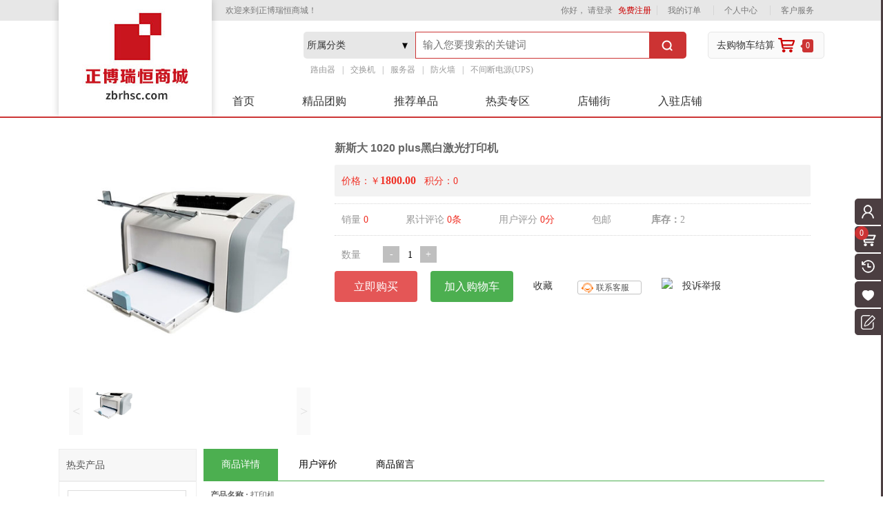

--- FILE ---
content_type: text/html; charset=utf-8
request_url: http://zbrhsc.com/Goods/detail/goodsid/9216.html
body_size: 10676
content:
<!DOCTYPE html>
<html lang="zh-CN">

<head>
    <meta charset="UTF-8">
    <meta http-equiv="X-UA-Compatible" content="IE=edge,">
    <meta name="renderer" content="webkit">
    <meta name="viewport" content="width=device-width, initial-scale=1.0, maximum-scale=1.0, user-scalable=no">
    <meta name="description" content="正博瑞恒商城是河北政府采购网上商城，商城内包括电脑、路由器、交换机、服务器、防火墙、电源等电子产品。">
    <meta name="keywords" content="正博瑞恒">
    <title>正博瑞恒商城--河北政府采购网上商城</title>
    <link href="/Public/images/zb_ico.png" type="image/x-icon" rel=icon>
    <link href="/Public/images/zb_ico.png" type="image/x-icon" rel="shortcut icon">
	<!----- css重置  ------>
    <link rel="stylesheet" type="text/css" href="/Public/Home/css/reset.css"/>
    <!------ 全局css ------>
    <link rel="stylesheet" type="text/css" href="/Public/Home/css/global.css"/>
    <!------ index css样式 ------>
    <link rel="stylesheet" type="text/css" href="/Public/Home/css/zb-index.css"/>
    <link rel="stylesheet" type="text/css" href="/Public/mallhome/css/sub.css" />
    <script src="/Public/mallhome/js/jquery.min.js"></script>
     <!------ index js文件 ------>
    <script src="/Public/Home/js/index.js" type="text/javascript" charset="utf-8"></script>
    <script src="/Public/mallhome/js/plugin.js" type="text/javascript" charset="utf-8"></script>
    <script src="/Public/mallhome/js/jquery.SuperSlide.2.1.js" type="text/javascript" charset="utf-8"></script>
    <script src="/Public/layer/layer.js"></script>
    <link rel="stylesheet" type="text/css" href="/Public/mallhome/css/sildecar.css" />
    <style type="text/css">
    	#header{
    		border-bottom: 2px solid #c33;
    	}
    </style>
    <link rel="stylesheet" href="/Public/mallhome/css/color.css">
    <!--[if lt IE 9]>
    <script src="/Public/mallhome/js/html5shiv.js"></script>
    <script src="/Public/mallhome/js/respond.min.js"></script>
    <![endif]-->
</head>

<body>
    <!--header start-->
<div id="header">
    <div class="w tl">
        <a href="/Index/index.html" class="top-logo dln tc fl" title="正博瑞恒商城">
            <img src="/Public/Home/images/zbrh-logo.jpg" alt="正博瑞恒商城"/>
        </a>
        <div class="top-bar dln justify fr">
            <span class="gray top-bar-welcome dib">欢迎来到正博瑞恒商城！</span>
            <span class="dib gray">
					   	你好，
					   	                            <a href="/Member/login.html">请登录</a>
                            <a class="red-link" href="/Member/register.html">免费注册</a>					   	<a class="pad-jianxi" href="/Member/new_order/all/1.html">我的订单</a>
					   	<a class="pad-jianxi" href="/Member/index.html">个人中心</a>
					   	<a class="pad-jianxi" href="/Article/index.html">客户服务</a>
                        				    </span>
        </div>
        <div class="top-con fr">
            <div class="top-search fl">
                <form action="/Goods/index.html" method="get" class="top-form clearfix">
                    <div class="zbrh-chose-line dbox fl">
                    	
	                    <select name="category" class="form-control zbrh-xuanze fl">
	                        <option value="">所属分类</option>
	                        <option value="143" >计算机设备</option><option value="10" >台式计算机</option><option value="12" >便携式计算机</option><option value="13" >平板式微型计算机</option><option value="14" >液晶显示器</option><option value="144" >网络设备</option><option value="15" >路由器</option><option value="16" >以太网交换机</option><option value="17" >服务器</option><option value="19" >不间断电源(UPS)</option><option value="21" >防火墙</option><option value="119" >其他交换设备</option><option value="157" >集线器</option><option value="146" >打印设备</option><option value="22" >喷墨打印机</option><option value="23" >激光打印机</option><option value="24" >针式打印机</option><option value="147" >商业软件</option><option value="45" >数据库管理系统</option><option value="46" >办公套件</option><option value="148" >办公设备</option><option value="34" >复印机</option><option value="35" >投影仪</option><option value="36" >投影幕</option><option value="37" >多功能一体机</option><option value="38" >速印机</option><option value="39" >碎纸机</option><option value="40" >扫描仪</option><option value="41" >传真通信设备</option><option value="42" >其他视频会议系统设备</option><option value="77" >视频会议控制台</option><option value="78" >视频会议多点控制器</option><option value="79" >视频会议会议室终端</option><option value="116" >音视频矩阵</option><option value="150" >电器设备</option><option value="28" >电冰箱</option><option value="29" >空调机</option><option value="33" >热水器</option><option value="114" >洗衣机</option><option value="27" >风扇</option><option value="26" >普通电视设备(电视机)</option><option value="31" >空气净化设备</option><option value="154" >照相、摄影器材及配件</option><option value="72" >镜头及器材</option><option value="80" >通用摄像机</option><option value="123" >通用照相机</option><option value="124" >静视频照相机</option><option value="125" >专用照相机</option><option value="126" >特殊照相机</option><option value="182" >数字照相机</option><option value="155" >家具用具</option><option value="158" >钢木床类</option><option value="159" >木制床类</option><option value="160" >其他床类</option><option value="161" >钢木台、桌类</option><option value="162" >木制台、桌类</option><option value="163" >其他台、桌类</option><option value="164" >金属骨架为主的椅凳类</option><option value="165" >木骨架为主的椅凳类</option><option value="166" >其他椅凳类</option><option value="167" >金属骨架沙发类</option><option value="168" >木骨架沙发类</option><option value="169" >其他沙发类</option><option value="170" >木质柜类</option><option value="171" >保险柜</option><option value="172" >金属质柜类</option><option value="173" >其他柜类</option><option value="174" >木质架类</option><option value="175" >金属质架类</option><option value="176" >其他材质架类</option><option value="177" >木质屏风类</option><option value="178" >金属质屏风类</option><option value="179" >其他材质屏风类</option><option value="180" >藤台、桌类</option><option value="181" >藤椅凳类</option><option value="183" >轻金属床类</option><option value="184" >钢塑床类</option><option value="156" >办公耗材</option><option value="47" >复印纸</option><option value="48" >鼓粉盒</option><option value="75" >墨水盒</option><option value="76" >色带</option><option value="112" >喷墨盒</option><option value="117" >粉盒</option>	                    </select>
	                    
	                    <input type="search" name="keyword" class="form-control fl top-search-box" placeholder="输入您要搜索的关键词" value="" style="font-size: 15px;" />
                    </div>
                    <button class="search-btn fl" type="submit"><i></i></button>
                </form>
                <p class="top-search-links light-gray">
                    <a href="/Goods/index/keyword/%E8%B7%AF%E7%94%B1%E5%99%A8.html">路由器</a><a href="/Goods/index/keyword/%E4%BA%A4%E6%8D%A2%E6%9C%BA.html">交换机</a><a href="/Goods/index/keyword/%E6%9C%8D%E5%8A%A1%E5%99%A8.html">服务器</a><a href="/Goods/index/keyword/%E9%98%B2%E7%81%AB%E5%A2%99.html">防火墙</a><a href="/Goods/index/keyword/%E4%B8%8D%E9%97%B4%E6%96%AD%E7%94%B5%E6%BA%90%28UPS%29.html">不间断电源(UPS)</a>                    <!--<a class="red-link" href="">个人电脑</a>
                    <a href="">自行车</a>
                    <a class="red-link" href="">美食</a>
                    <a href="">小家电</a>
                    <a href="">插座</a>
                    <a href="">茶叶</a>
                    <a href="">手机</a>-->
                </p>
            </div>
            <a class="top-cart db fr" href="/Cart/index.html"><span class="cart-text">去购物车结算</span><i></i><span class="cart-number" id="cart_num">0 <em></em></span></a>
        </div>
        <ul class="top-nav fr">
            <li><a href="/Index/index.html" title="正博瑞恒商城--河北政府采购网上商城-首页">首页</a></li>
            <li><a  href="/Goods/group_goods.html" title="正博瑞恒商城--河北政府采购网上商城-精品团购">精品团购</a></li>
            <li><a  href="/Goods/index.html" title="正博瑞恒商城--河北政府采购网上商城-推荐单品">推荐单品</a></li>
            <li><a  href="/Goods/host_pro.html" title="正博瑞恒商城--河北政府采购网上商城-热卖专区">热卖专区</a></li>
            <li><a  href="/Shop/shop_list.html" title="正博瑞恒商城--河北政府采购网上商城-店铺街">店铺街</a></li>
			<li><a  href="/Member/register.html" title="正博瑞恒商城--河北政府采购网上商城-店铺街">入驻店铺</a></li>
        </ul>
    </div>

    <div class="scroll-nav">
        <div class="w">
            <a href="/Index/index.html" class="fl" title="正博瑞恒商城--河北政府采购网上商城商城">
                <img src="/Public/Home/images/zbrh-logo2.png" alt="正博瑞恒商城--河北政府采购网上商城商城"/>
            </a>
            <form action="/Goods/index.html" method="get">
            	<div class="scroll-nav-select dbox fl">
                    	
	                    <select name="category" class="form-control zbrh-xuanze zbrh-xuanze-scroll fl">
	                        <option value="">所属分类</option>
	                        <option value="143" >计算机设备</option><option value="10" >台式计算机</option><option value="12" >便携式计算机</option><option value="13" >平板式微型计算机</option><option value="14" >液晶显示器</option><option value="144" >网络设备</option><option value="15" >路由器</option><option value="16" >以太网交换机</option><option value="17" >服务器</option><option value="19" >不间断电源(UPS)</option><option value="21" >防火墙</option><option value="119" >其他交换设备</option><option value="157" >集线器</option><option value="146" >打印设备</option><option value="22" >喷墨打印机</option><option value="23" >激光打印机</option><option value="24" >针式打印机</option><option value="147" >商业软件</option><option value="45" >数据库管理系统</option><option value="46" >办公套件</option><option value="148" >办公设备</option><option value="34" >复印机</option><option value="35" >投影仪</option><option value="36" >投影幕</option><option value="37" >多功能一体机</option><option value="38" >速印机</option><option value="39" >碎纸机</option><option value="40" >扫描仪</option><option value="41" >传真通信设备</option><option value="42" >其他视频会议系统设备</option><option value="77" >视频会议控制台</option><option value="78" >视频会议多点控制器</option><option value="79" >视频会议会议室终端</option><option value="116" >音视频矩阵</option><option value="150" >电器设备</option><option value="28" >电冰箱</option><option value="29" >空调机</option><option value="33" >热水器</option><option value="114" >洗衣机</option><option value="27" >风扇</option><option value="26" >普通电视设备(电视机)</option><option value="31" >空气净化设备</option><option value="154" >照相、摄影器材及配件</option><option value="72" >镜头及器材</option><option value="80" >通用摄像机</option><option value="123" >通用照相机</option><option value="124" >静视频照相机</option><option value="125" >专用照相机</option><option value="126" >特殊照相机</option><option value="182" >数字照相机</option><option value="155" >家具用具</option><option value="158" >钢木床类</option><option value="159" >木制床类</option><option value="160" >其他床类</option><option value="161" >钢木台、桌类</option><option value="162" >木制台、桌类</option><option value="163" >其他台、桌类</option><option value="164" >金属骨架为主的椅凳类</option><option value="165" >木骨架为主的椅凳类</option><option value="166" >其他椅凳类</option><option value="167" >金属骨架沙发类</option><option value="168" >木骨架沙发类</option><option value="169" >其他沙发类</option><option value="170" >木质柜类</option><option value="171" >保险柜</option><option value="172" >金属质柜类</option><option value="173" >其他柜类</option><option value="174" >木质架类</option><option value="175" >金属质架类</option><option value="176" >其他材质架类</option><option value="177" >木质屏风类</option><option value="178" >金属质屏风类</option><option value="179" >其他材质屏风类</option><option value="180" >藤台、桌类</option><option value="181" >藤椅凳类</option><option value="183" >轻金属床类</option><option value="184" >钢塑床类</option><option value="156" >办公耗材</option><option value="47" >复印纸</option><option value="48" >鼓粉盒</option><option value="75" >墨水盒</option><option value="76" >色带</option><option value="112" >喷墨盒</option><option value="117" >粉盒</option>	                    </select>
	                    
                <input type="search" name="keyword" class="form-control top-search-box fl" placeholder="输入您要搜索的关键词" style="font-size: 15px;" />
	                    
                    </div>

                <button class="search-btn fl" type="submit"><i></i></button>
            </form>
        </div>
    </div>
</div>
<!--header end-->
<style>
    .desc_img img{
        width: 100%;
    }
</style>
<!--商品展示 start-->
<div class="pro-show dib-box w">
    <div class="pro-img dib">
        <!--放大镜开始-->
        <div id="MagnifierWrap2">
            <div class="MagnifierMain">
                <img class="MagTargetImg" src="/Public/goods/20221103/166744594422755.jpg" style="height: 350px;width: 350px;">
            </div>
            <span class="spe_leftBtn">&lt;</span>
            <span class="spe_rightBtn">&gt;</span>
            <div class="spec-items">
                <ul>
                    <li><img src="/Public/goods/20221103/166744594422755.jpg" style="height: 65px;width: 65px;"></li>                </ul>
            </div>
        </div>
        <!--放大镜结束-->
    </div>
    <div class="goods-info-box dib">
        <p class="sku-name">新斯大 1020 plus黑白激光打印机</p>
        <p class="sku-name-fu"></p>
        <!--<p class="sku-name">进入店铺：<a href="/MallHome/Shop/index/id/1">自营</a></p>-->
        <dl class="sku-info bg-gray">
            <dd>价格：<span>￥</span><em>1800.00</em>&nbsp;&nbsp;&nbsp;积分：<span>0</span></dd>
        </dl>
        <dl class="sku-info-horizontal">
            <dt>销量</dt>
            <dd>0</dd>
            <dt>累计评论</dt>
            <dd>0条</dd>
            <dt>用户评分</dt>
            <dd>0分</dd>
                                        <dt>包邮</dt>            <dd></dd>
                                                <dt class="zbrh-have">库存：<font class="zbrh-have-num">2</font></dt>
        </dl>
        <!---->
                <script>
            $('.item-bnone>span').click(function() {
                $(this).parent().find('span').removeClass('item_zz')
                $(this).addClass('item_zz');
            })
        </script>
        <dl class="sku-info sku-info-shuiping">
            <dt>数量</dt>
            <dd class="dib-box num-box">
                <a href="javascript:void(0)" class="change-num-btn dib min">-</a>
                <input type="number" value="1" class="goods-num" id="num" />
                <a href="javascript:void(0)" class="change-num-btn dib add">+</a>
            </dd>
        </dl>
        <div class="dib func-box">
                            <button class="btn buy-btn login zbrh-wuhuo">立即购买</button>
                <button class="btn add-car-btn login zbrh-wuhuo">加入购物车</button>
                <script type="text/javascript">
                    $(function(){
                        $('.login').click(function(){
                            layer.msg('请登录',function(){window.location.href="/MallHome/Member/login/goodsid/9216"});
                        })
                    })
                </script>            <div id="pro_list" class="is-collect">
                <a class="collect-goods" onclick="guanzhu(9216)">收藏</a>
                                </div>
            <!--<a href="/MallHome/Message/message/mall_id/1" target="_blank" class=" pa0"><button class="md-btn-kefgu">联系客服</button></a>-->
            <a href="http://wpa.qq.com/msgrd?v=3&uin=415122540&site=qq&menu=yes" target="_blank" class=" pa0"><button class="md-btn-kefgu">联系客服</button></a>
            <!--<a target="_blank" href="http://wpa.qq.com/msgrd?v=3&uin=1274904917&site=qq&menu=yes"><img border="0" src="http://wpa.qq.com/pa?p=2:1274904917:52" alt="您好，有什么可以帮助您的" title="您好，有什么可以帮助您的"/></a>-->

	
            <!-- JiaThis Button BEGIN -->
            <div class="jiathis_style">
                <a href="http://www.jiathis.com/share" class="jiathis jiathis_txt" target="_blank"><img src="http://v3.jiathis.com/code_mini/images/btn/v1/jiathis1.gif" border="0" /></a>	
            </div>
            <script type="text/javascript" src="http://v3.jiathis.com/code_mini/jia.js" charset="utf-8"></script>
            <!-- JiaThis Button END -->
            <!--<a class="share-goods">分享</a>-->
			<a href="/Goods/report/id/9216.html" class="pa0">投诉举报</a>
           
        </div>

    </div>
</div>
<!--商品展示 end-->
<div class="dib-box w">
    <!--热卖商品 start-->
    <div class="hot-pro dib">
        <p class="hot-title">热卖产品</p>
        <div class="list-wrap-1 dib-box border-gray">
            <div class="list-in1 dib">
                    <div class="list-img1">
                        <a href="/Goods/detail/goodsid/80.html">
                            <img  src="/Public/goods/20170823/a-080-1.jpg" />
                        </a>
                    </div>
                    <a href="/Goods/detail/goodsid/80.html" class="goods-name">华三 ER8300G2-X 企业级路由器</a>
                    <span><span class="mdred zbrh-prize fl">¥：5503.00</span><span class="fr">积分：0</span></span>
                </div><div class="list-in1 dib">
                    <div class="list-img1">
                        <a href="/Goods/detail/goodsid/90.html">
                            <img  src="/Public/goods/20171108/151010908592438.png" />
                        </a>
                    </div>
                    <a href="/Goods/detail/goodsid/90.html" class="goods-name">华三（H3C）S5130S-28S-EI新一代高性能千兆以太网交换机</a>
                    <span><span class="mdred zbrh-prize fl">¥：6752.00</span><span class="fr">积分：0</span></span>
                </div><div class="list-in1 dib">
                    <div class="list-img1">
                        <a href="/Goods/detail/goodsid/91.html">
                            <img  src="/Public/goods/20171108/151010905849385.png" />
                        </a>
                    </div>
                    <a href="/Goods/detail/goodsid/91.html" class="goods-name">华三（H3C）S5130S-52S-EI 新一代高性能千兆以太网交换机</a>
                    <span><span class="mdred zbrh-prize fl">¥：8202.00</span><span class="fr">积分：0</span></span>
                </div><div class="list-in1 dib">
                    <div class="list-img1">
                        <a href="/Goods/detail/goodsid/239.html">
                            <img  src="/Public/goods/20170908/150486969145417.jpg" />
                        </a>
                    </div>
                    <a href="/Goods/detail/goodsid/239.html" class="goods-name">盈佳YJ CE311(126A)/CF351A(130A)兰粉(带芯片) 适用于：HP LaserJet CP1025/M175a/M175nw/M275/LBP7010C/LBP7018C </a>
                    <span><span class="mdred zbrh-prize fl">¥：202.00</span><span class="fr">积分：0</span></span>
                </div><div class="list-in1 dib">
                    <div class="list-img1">
                        <a href="/Goods/detail/goodsid/676.html">
                            <img  src="/Public/goods/20171108/151010477994737.png" />
                        </a>
                    </div>
                    <a href="/Goods/detail/goodsid/676.html" class="goods-name">华三 S5130S-28S-SI 万兆上行接入交换机</a>
                    <span><span class="mdred zbrh-prize fl">¥：3802.00</span><span class="fr">积分：0</span></span>
                </div>        </div>

        <div id="flyItem" class="fly_item"><img src="/" width="40" height="40"></div>
        <div id="flyItem" class="fly_item"><img src="/Public/goods/20171108/151010477994737.png" width="40" height="40"></div>
        <div id="flyItem" class="fly_item"><img src="/Public/goods/20221103/166744594422755.jpg" width="40" height="40"></div>

    </div>
    <!--热卖商品 end-->

    <!--详情tab start-->
    <div class="pro-info dib">
        <ul class="tabbtn" id="normaltab">
            <li class="current">
                <a href="javascript:void(0);">商品详情</a>
            </li>
            <!--<li>
                <a href="javascript:void(0);">商品规格</a>
            </li>-->
            <li>
                <a href="javascript:void(0);">用户评价</a>
            </li>
            <li>
                <a href="javascript:void(0);">商品留言</a>
            </li>
        </ul>
        <!--tabbtn end-->
        <div class="tabcon" id="normalcon">
            <div class="sublist">
                <!-- <div class="goods-para-box border-gray"></div> -->
                <!--商品规格-->
                <div class="zbrh-goods-xqgg">
                    <span class="zbrh-goods-gg-title ell" title="打印机"><b>产品名称&nbsp;:</b>&nbsp;打印机</span>                </div>                <!--商品规格-->
                <div class="goods-con-box desc_img">
                    <img src="/Public/goods/20221103/636334db0469a000.jpg" alt="" />                                    </div>
            </div>
            <!--<div class="sublist">
               <div class="zbrh-goods-xqgg">

	            	<span class="zbrh-goods-gg-title ell"><b>产品名称&nbsp;:</b>&nbsp;打印机</span>               </div>
            </div>-->
            <!--tabcon end-->
            <div class="sublist">
                <p class="judge-title">用户评价</p>
                <div id="thelist">
                    <input type="hidden" id="currentPage" value="1"/>
                    <input type="hidden" id="maxPage" value="0"/>
                    <li class='pingjia_list_item'>暂无评价...</li>                </div>
                            </div>
            <!--tabcon end-->
            <!--liuyan Start-->
            <div class="sublist">
                <!-- <div class="goods-para-box border-gray"></div> -->
                <div class="goods-con-box">
                    <!--<form action="" method="post">-->
                    	<label class="goods-con-title">联系方式
                    		<input class="form-control zbrh-liuyan-num" name="contact" type="number" value="" placeholder="请添加您的联系方式，我们会尽快给您回复"/>
                    	</label>
                    	<label class="goods-con-title">商品留言
                    		<textarea class="form-control zbrh-liuyan-box" name="content" type="text" value=""></textarea>
                    	</label>
                    	<button class="form-control goods-con-btn" id="goods_mess">提交留言</button>
                    <!--</form>-->
                    <script>
                        $("#goods_mess").click(function() {
                            var contact = $("input[name=contact]").val();
                            var content = $("textarea[name=content]").val();
                            var goodsid = 9216;

                            var url = '/MallHome/Goods/goods_mess';
                            $.post(url,{contact:contact,content:content,goodsid:goodsid},function(data) {
                                if(data.status == 1) {
                                    layer.msg('留言成功',{time:2000},function() {
                                        $("input[name=contact]").val('');
                                        $("textarea[name=content]").val('');
                                    });
                                } else {
                                    layer.msg(data.info);
                                }
                            })
                        })
                    </script>
                </div>
            </div>
            <!--liuyan End-->
        </div>
        <!--tabcon end-->
    </div>
    <!--详情tab end-->
</div>
<!--到货提醒弹窗-->
<div class="zbrh-daohuo-alert">
	<div class="daohuo-alert-box">
		<div class="close-daohuo-alert"></div>
		<div class="goods-con-box">
		<p class="daohuo-alert-title ell">商品名称：新斯大 1020 plus黑白激光打印机</p>
			
                    <!--<form action="" method="post">-->
                    	<label class="goods-con-title">预定数量
                    		<input class="form-control zbrh-liuyan-num" name="goods_number" type="number" value="1" placeholder="请添加您要预订的数量">
                    	</label>
                    	<label class="goods-con-title">联系方式
                    		<input class="form-control zbrh-liuyan-num" name="contacts" type="number" value="" placeholder="请添加您的联系方式(手机号)">
                    	</label>
                    	<label class="goods-con-title">您的备注
                    		<textarea class="form-control zbrh-liuyan-box" name="remark" type="text" value="" placeholder="请添加您的备注"></textarea>
                    	</label>
                    	<button class="form-control goods-con-btn" id="goods_notice">确定</button>
                    <!--</form>-->
                    <script>
                        $("#goods_notice").click(function() {
                            var goods_number = $("input[name=goods_number]").val();
                            var re = /^[0-9]+.?[0-9]*$/; //判断字符串是否为数字 //判断正整数 /^[1-9]+[0-9]*]*$/
                            if(!goods_number) {
                                alert('请填写预定数量');
                                return false;
                            }
                            if (!re.test(goods_number)) {
                                alert("预定数量为数字");
                                $("input[name=goods_number]").val('');
                                return false;
                            }
                            var contact = $("input[name=contacts]").val();
                            if(!contact) {
                                alert('请填写联系方式');
                                return false;
                            }
                            if (!re.test(contact) || contact.length < 11) {
                                alert("联系方式为11位数字手机号");
                                $("input[name=contacts]").val('');
                                return false;
                            }
                            var remark = $("textarea[name=remark]").val();
                            var goodsid = "9216";

                            var url = '/MallHome/Goods/goods_notice';
                            $.post(url,{goods_number:goods_number,contact:contact,remark:remark,goodsid:goodsid},function(data) {
                                if(data.status == 1) {
                                    layer.msg('设置到货通知成功',{time:2000},function() {
                                        window.location.reload();
                                        $("input[name=goods_number]").val('');
                                        $("input[name=contacts]").val('');
                                        $("textarea[name=remark]").val('');
                                    });
                                } else {
                                    layer.msg(data.info);
                                }
                            })
                        })
                    </script>
                </div>
	</div>
	
</div>
<!--footer Start-->
<div class="ds-foot">
    <div class="ds-foot-bz">
        <div class="w">
            <div class="bz-list">
                <span class="mdicon-bz fl"></span>
                <p class="fl mdFooterMtop">品质保障</p>
                <p class="mscon fl">品质护航 购物无忧</p>
            </div>
            <div class="bz-list">
                <span class="mdicon-gw fl"></span>
                <p class="fl mdFooterMtop">购物省心</p>
                <p class="mscon fl">平台托管货款更稳妥</p>
            </div>
            <div class="bz-list">
                <span class="mdicon-zx fl"></span>
                <p class="fl mdFooterMtop">帮助中心</p>
                <p class="mscon fl">您身边的购物生活指南</p>
            </div>
            <div class="bz-list">
                <span class="mdicon-rx fl"></span>
                <p class="fl mdFooterMtop">0311-86698558</p>
                <p class="mscon fl mdFooterfG">24小时客服热线</p>
            </div>
        </div>
    </div>

    <div class="w">
        <div class="mdFooter-lists">
            <dl>
                    <dt class="f15"><i></i>购物指南</dt>
                    <dd class="gray78">
                            <a href="/Article/index/id/1.html">选购商品</a>
                        </dd><dd class="gray78">
                            <a href="/Article/index/id/2.html">如何下单</a>
                        </dd><dd class="gray78">
                            <a href="/Article/index/id/3.html">如何支付费用</a>
                        </dd>                </dl><dl>
                    <dt class="f15"><i></i>购物保障</dt>
                    <dd class="gray78">
                            <a href="/Article/index/id/5.html">如何开具发票</a>
                        </dd><dd class="gray78">
                            <a href="/Article/index/id/6.html">产品品质保障</a>
                        </dd><dd class="gray78">
                            <a href="/Article/index/id/7.html">退换货须知</a>
                        </dd><dd class="gray78">
                            <a href="/Article/index/id/8.html">售后服务</a>
                        </dd><dd class="gray78">
                            <a href="/Article/index/id/9.html">缺货登记</a>
                        </dd><dd class="gray78">
                            <a href="/Article/index/id/10.html">设置自己的收货地址</a>
                        </dd>                </dl><dl>
                    <dt class="f15"><i></i>支付方式</dt>
                    <dd class="gray78">
                            <a href="/Article/index/id/15.html">货到付款</a>
                        </dd><dd class="gray78">
                            <a href="/Article/index/id/16.html">支付宝支付</a>
                        </dd><dd class="gray78">
                            <a href="/Article/index/id/18.html">微信支付</a>
                        </dd><dd class="gray78">
                            <a href="/Article/index/id/19.html">其他支付方式</a>
                        </dd>                </dl>        </div>
        <div class="mdFooter-Nav">
            <!--<a href="">关于我们&nbsp;&nbsp;|</a>
            <a href="">商务合作&nbsp;&nbsp;|</a>
            <a href="">服务条款&nbsp;&nbsp;|</a>
            <a href="">友情链接&nbsp;&nbsp;|</a>-->
            <a href="/Notice/article/id/2.html">注册协议</a>&nbsp;&nbsp;|
            <a href="/Notice/article/id/4.html">免责声明</a>&nbsp;&nbsp;|
            <a href="https://m.kuaidi100.com/" target="_blank">快递查询</a>
            <p>
                Copyright  © 2018-2028 All Rights Reserved. 正博瑞恒 版权所有
                <a href="http://beian.miit.gov.cn" target="_blank" title="">冀ICP备17020677号</a> &nbsp;&nbsp;
				<img src="//nwzimg.wezhan.cn/contents/sitefiles2028/10140959/images/43024389.png" alt="" title="" id="img_smv_tem_69_17" style="width: 20px; height: 20px;margin-top: 14px;" class="">
				<a target=_blank"" href="http://www.beian.gov.cn/portal/registerSystemInfo?recordcode=13010202002972">公安备案号：13010202002972</a>
               <!--  技术支持：
                <a href="http://www.denet.cn" target="_blank" title="帝易企划">帝易企划</a> -->
                <script type="text/javascript">var cnzz_protocol = (("https:" == document.location.protocol) ? " https://" : " http://");document.write(unescape("%3Cspan id='cnzz_stat_icon_1274668067'%3E%3C/span%3E%3Cscript src='" + cnzz_protocol + "s13.cnzz.com/z_stat.php%3Fid%3D1274668067%26show%3Dpic' type='text/javascript'%3E%3C/script%3E"));</script>
            </p>
        </div>

    </div>
</div>
<style type="text/css">
    .mdFooter-Nav p img{margin-top:4px;}
</style>
<!--footer End-->
<!--页面公用tools start-->
<div class="global-tools">
    <div class="tools-box">
        <a href="/Member/index.html" title="会员中心"><span class="tools-huiyuan"></span><font>会员中心</font></a>
        <a class="gouwu" href="/Cart/index.html" title="购物车"><span class="tools-cart"></span><i id="cart_nums">0</i><font>购物车</font></a>
        <a href="/Member/user_history.html" title="查看历史"><span class="tools-lishi"></span><font>查看历史</font></a>
        <a href="/Member/collect.html" title="收藏"><span class="tools-shoucang"></span><font>您的收藏</font></a>
        <a href="/Member/suggest.html" title="您的建议"><span class="tools-jianyi"></span><font>您的建议</font></a>
        <div id="goTop" href="javascript:void(0)" title="返回顶部"></div>
    </div>
</div>
<!--页面公用tools end-->

</body>
<script type="text/javascript">
    window.onload = function() {
        MagnifierF("MagnifierWrap2");
    };</script>
    <!--购物车计算-->
    <script type="text/javascript">
        $(function() {
            //		选择
            $("#j_allCheck").click(function() {
                $('input[name="j_Check"]').attr("checked", this.checked);
                $('#j_goodsNum').text($("input[name='j_Check']:checked").length);
                setTotal();
            });
            var $subBox = $("input[name='j_Check']");
            $subBox.click(function() {
                $("#j_allCheck").attr("checked", $subBox.length == $("input[name='j_Check']:checked").length ? true : false);
                $('#j_goodsNum').text($("input[name='j_Check']:checked").length);
                setTotal();
            });
                    //商品数量增减	   
                    $(".add").click(function() {
                        var t = $(this).parent().find('input[class*=goods-num]');
                        t.val(parseInt(t.val()) + 1)
                        setTotal();
                    });
                    $(".min").click(function() {
                        var t = $(this).parent().find('input[class*=goods-num]');
                        if (parseInt(t.val()) == 1) {
                            return;
                        }
                        t.val(parseInt(t.val()) - 1)
                        if (parseInt(t.val()) < 0) {
                            t.val(0);
                        }
                        setTotal();
                    });
                    function setTotal() {
                        var s = 0;
                        $("#tab tr").each(function() {
                            var num = $(this).find('input[class=goods-num]').val();
                            var price = $(this).find('span[class=car-goods-price]').text();
                            var check = $(this).find('input[name="j_Check"]:checked').val();
                            if (check) {
                                if (num && price) {
                                    s += parseInt(num) * parseInt(price);
                                };
                            };
                        });
                        $("#j_total_price").html(s.toFixed(2));
                    };
                    setTotal();
                    $('.num-box input').blur(function() {
                        var num = Math.ceil($(this).val());
                        $(this).val(num);
                        setTotal();
                    });
                    delRow = function(rows) {
                        $(rows).parent("td").parent("tr").remove();
                        setTotal();
                    };
                });</script>

        <script type="text/javascript">
            $(document).ready(function($) {

    //默认选项卡切换
    $("#normaltab").tabso({
        cntSelect: "#normalcon",
        tabEvent: "mousedown",
        tabStyle: "normal"
    });
});</script>

</html>
<script>
    function guanzhu(id) {
        var url = '/MallHome/Goods/goods_promote';
        $.get(url, { id: id }, function(data) {
            if (data.status >= 1) {
                    // layer.msg(data.content);
                    window.location.href = "/MallHome/Member/login";
                } else {
                    var html = '<a class="collect-goods" onclick="quxiao(9216)">已收藏</a>';
                    $('#pro_list').html('');
                    $('#pro_list').html(html);
                }
            })
    }

    function quxiao(id) {
        var url = '/MallHome/Goods/un_promote';
        $.get(url, { id: id }, function(data) {
            if (data.status >= 1) {
                layer.msg(data.content);
            } else {
                var html = '<a class="collect-goods" onclick="guanzhu(9216)">收藏</a>';
                $('#pro_list').html('');
                $('#pro_list').html(html);
            }
        })
    }
</script>
<script type="text/javascript">
    $(function() {
        $(".btnCart").click(function () {
            var url = '/MallHome/Cart/add';
            var id = '9216';
            var num = parseInt($("#num").val());
            var sepc = '';
            $('.item_zz').each(function () {
                var attr = '';
                var spec = '';
                attr = $(this).attr('attr-data');
                spec = $(this).attr('spec-data');
                sepc += (attr + ':' + spec + '_');
            })
            sepc = sepc.substring(0, sepc.length - 1);
            $.get(url, {id: id, num: num, sepc: sepc}, function (data) {
                if (data.status >= 1) {
                    layer.msg(data.content);
                    if (data.num > 0) {
                        $('#cart_num').html(data.num);
                        $('#cart_nums').html(data.num);
                    }
                }

            })
        })

        $(".buyCart").click(function () {
            var url = '/MallHome/Cart/buy_add';
            var id = '9216';
            var num = parseInt($("#num").val());
            var sepc = '';
            $('.item_zz').each(function () {
                var attr = '';
                var spec = '';
                attr = $(this).attr('attr-data');
                spec = $(this).attr('spec-data');
                sepc += (attr + ':' + spec + '_');
            })
            sepc = sepc.substring(0, sepc.length - 1);
            $.get(url, {id: id, num: num, sepc: sepc}, function (data) {
                if (data.status > 1) {
                    layer.msg(data.content);
                }
                if (data.status == 1) {

                    /*window.location.href = "/MallHome/Order/add_all?ids[]=" + data.content;*/
                    window.location.href = "/Order/add_all.html?ids[]="+data.content;
                    /*window.location.href = "/Order/add_all/ids/" + data.content + ".html";*/
                }
                if (data.status == 0) {
                    layer.msg(data.content);
                }

            })
        })

    })
</script>
<script type="text/javascript">
    var loading = false;
    function loadData() {
        if (!loading)
        {
            /*这里使用Ajax加载更多内容*/
            var container = $("#thelist"); //加载容器
                    //当前页
                    var currentPage = parseInt($('#currentPage').val());
                    var maxPage = parseInt($('#maxPage').val());
                    if (currentPage < maxPage) {
                        loading = true;
                        var page = (currentPage + 1);
                        if (page == maxPage) {
                            $('#load').html('全部加载完毕');
                        }
                        var id = 9216;
                        var url = "/MallHome/Goods/ajax_comment";
                        $.post(url, {id:id, page: page}, function(data) {
                            if (data) {
                                container.append(data);
                                $('#currentPage').val(parseInt(currentPage) + 1);
                                loading = false;
                            } else {
                                layer.msg("加载失败");
                            }
                            ;
                        })
                    } else {
                        layer.msg('已全部加载完毕');
                    }
                }
            }
            $(function(){
                $('#load').click(function(){
                    loadData();
                })
            })
        </script>
        
<script type="text/javascript">
//	判断显示无货还是有货效果
	$(document).ready(function(){
		var havePro = $(".zbrh-have");
        var is_jj = "";
        if(is_jj == 1) {
            $(".zbrh-wuhuo").css({"background":"#999","cursor":"not-allowed"});
            $(".zbrh-wuhuo").attr("disabled",true)
        }
		if(havePro.text() == "无货"){
			$(".zbrh-have").css("color","#f00")
			$(".zbrh-wuhuo").css({"background":"#999","cursor":"not-allowed"});
			$(".zbrh-wuhuo").attr("disabled",true)
		}else{
			$(".zbrh-have").css("color","")		
		}
		$(".zbrh-dhtx").click(function(){
			$(".zbrh-daohuo-alert").show();
		});
		$(".close-daohuo-alert").click(function(){
			$(".zbrh-daohuo-alert").hide();
			
		});
	});
</script>

--- FILE ---
content_type: text/css
request_url: http://zbrhsc.com/Public/Home/css/reset.css
body_size: 3179
content:
@charset "UTF-8";

body, dl, dd,
ul, ol,
h1, h2, h3, h4, h5, h6, pre,
form, fieldset, legend, input, textarea, optgroup,
p, blockquote, figure, hr, menu, dir,
thead, tbody, tfoot, th, td {
  margin: 0;
  padding: 0;
}
ul, ol {
  list-style-type: none;
  list-style-image: none;
}
a {
  text-decoration: none;
  background-color: transparent;
}
a:active,
a:hover {
  outline-width: 0;
}
a:focus {
  outline: 1px dotted;
}
html {
  -webkit-text-size-adjust: 100%;
      -ms-text-size-adjust: 100%;
          text-size-adjust: 100%;
}

body {
  font-size: 14px;
  line-height: 1.8;
  color:#555;
  font-family:"microsoft yahei"
}

body,
button,
input,
select,
textarea,p {
  font-family:"microsoft yahei";
  -ms-text-autospace: ideograph-alpha ideograph-numeric ideograph-parenthesis;
  /* 5 */
  text-spacing: ideograph-alpha ideograph-numeric ideograph-parenthesis;
  /* 5 */
}
h1, h2, h3, h4, h5, h6 {
  font-weight: normal;
}

h1 {
  font-size: 36px;
}

h2 {
  font-size: 30px;
}

h3 {
  font-size: 22px;
}

h4 {
  font-size: 18px;
}

h5 {
  font-size: 14px;
}

h6 {
  font-size: 12px;
}

b,
strong {
  font-weight:bold;
}

mark {
  background-color: #d2e5ff;
  color: #000;
}

small {
  font-size: 85.7%;
  /* 12/14=0.8571428571 */
}

table {
  border-collapse: collapse;
  border-spacing: 0;
}

th {
  text-align: left;
}

table th,
table td {
  border: 1px solid #ddd;
  padding: 8px 10px;
}

table th {
  font-weight: inherit;
  border-bottom-width: 2px;
  border-bottom-color: #ccc;
}

img {
  border-style: none;
  /* 1 */
  width: auto\9;
  /* 2 */
  height: auto;
  /* 3 */
  max-width: 100%;
  /* 4 */
  vertical-align: top;
  /* 5 */
  -ms-interpolation-mode: bicubic;
  /* 6 */
}

/**
* 修复 IE9 中的「overflow」的怪异表现
*/
svg:not(:root) {
  overflow: hidden;
}

/* ==========================================================================
 表单
 ========================================================================== */
/**
* 定义一致的边框、外边距和内边距
*/
fieldset {
  border: 1px solid #c0c0c0;
  margin: 0 2px;
  padding: .35em .625em .75em;
}

/**
* 1. 修正 IE 6-9 中颜色不能继承的问题
* 2. 修正 Firefox3 中文字不换行的问题
* 3. 修正 IE6-7 中怪异的对齐方式
*/
legend {
  border-style: none;
  /* 1 */
  white-space: normal;
  /* 2 */
  *margin-left: -7px;
  /* 3 */
}

/**
* 1. 修正所有浏览器中字体不继承的问题
* 2. 修正所有浏览器中字号不继承的问题
* 3. 修正 Firefox 3+， Safari5 和 Chrome 中外边距不同的问题
* 4. 改善在所有浏览器下的垂直对齐方式
*/
button,
input,
select,
textarea {
  font-family: inherit;
  /* 1 */
  font-size: 100%;
  /* 2 */
  margin: 0;
  /* 3 */
  vertical-align: baseline;
  /* 4 */
  *vertical-align: middle;
  /* 4 */
 border: none;
 background: none;
}

/**
* 修正 IE7 随着字数增加边距不断增加的问题
*/
input,
button {
  *overflow: visible;
}

/**
* 统一各浏览器「text-transform」不会继承的问题
* http://jsbin.com/iqecic/1/edit
* http://tjvantoll.com/2012/07/10/default-browser-handling-of-the-css-text-transform-property/
*/
button,
select {
  text-transform: none;
}

/**
* 1. 避免 Android 4.0.* 中的 WebKit bug ，该bug会破坏原生的
 「audio」 和「video」的控制器
* 2. 更正 iOS 中无法设置可点击的「input」的问题
* 3. 统一其他类型的「input」的光标样式
*/
button,
html input[type="button"],
input[type="reset"],
input[type="submit"] {
  -webkit-appearance: button;
  /* 2 */
  cursor: pointer;
  /* 3 */
}

/**
* 重置按钮禁用时光标样式
*/
button[disabled],
input[disabled] {
  cursor: default;
}

/**
* 1. 修正 IE 8/9 box-sizing 被设置为「content-box」的问题
* 2. 移除 IE 8/9 中多余的内边距
* 3. 移除 IE7 中多余的内边距(IE6 中任然存在)
*/
input[type="checkbox"],
input[type="radio"] {
  -webkit-box-sizing: border-box;
          box-sizing: border-box;
  /* 1 */
  padding: 0;
  /* 2 */
  *height: 13px;
  /* 3 */
  *width: 13px;
  /* 3 */
}

/**
* 1. 修正 Safari 5 和 Chrome 中「appearance」被设置为「searchfield」的问题
* 2. 修正 Safari 5 和 Chrome 中「box-sizing」被设置为 「border-box」的问题
*/
input[type="search"] {
  -webkit-appearance: textfield;
  /* 1 */
  -webkit-box-sizing: content-box;
          box-sizing: content-box;
}

/**
* 1.移除 OS X 中 Safari5 和 Chrome 搜索框内侧的左边距
* 2.如果需要隐藏清除按钮需要加上
 input[type="search"]::-webkit-search-cancel-button
*/
input[type="search"]::-webkit-search-decoration {
  -webkit-appearance: none;
}

/**
* 移除 Firefox 3+ 的内边距
*/
button::-moz-focus-inner,
input::-moz-focus-inner {
  border-style: none;
  padding: 0;
}

/**
* 修正 Chrome 中 input [type="number"] 在特定高度和 font-size 时,
* 下面一个箭头光标变成「cursor: text」
* @demo: http://jsfiddle.net/FFXEc/
* 动画演示：http://gtms04.alicdn.com/tps/i4/T18kd8FCtaXXc_FhcF-330-350.gif
*/
input[type="number"]::-webkit-inner-spin-button,
input[type="number"]::-webkit-outer-spin-button {
  height: auto;
}

/**
* 1. 移除 IE6-11 中默认的垂直滚动条
* 2. 禁止水平拖动，防止破坏布局
*/
textarea {
  overflow: auto;
  /* 1 */
  resize: vertical;
  /* 2 */
}

/**
* 修正 Chrome 30- option 中文字无法显示的问题
* http://jsbin.com/avujas/1/edit
*/
select:disabled option:checked,
option:disabled:checked {
  color: #d2d2d2;
}

/**
* 修正 Safari 3+, Chrome 1+ Placeholder 居中问题
*/
@media screen and (-webkit-min-device-pixel-ratio: 0) {
  input {
    line-height: normal !important;
  }
}

/**
* 修正 Firefox 19+ Placeholder 设置了opacity 的问题
*/
input::-moz-placeholder, textarea::-moz-placeholder {
  color: darkGray;
  opacity: 1;
}

/**
* label 元素给予手型，暗示此处可点击
*/
label {
  cursor: pointer;
}

/**
* 统一 select 样式, Firefox 中有 padding:1px 0
* http://jsbin.com/avujas/1/edit
*/
select[size],
select[multiple],
select[size][multiple] {
  border: 1px solid #aaa;
  padding: 0;
}

/* ==========================================================================
 HTML5 元素
 ========================================================================== */
/**
* 修正未定义为「block」的元素
*/
article,
aside,
details,
figcaption,
figure,
footer,
header,
hgroup,
main,
nav,
section,
summary {
  display: block;
}

/**
* 1. 修正未定义为「inline-block」的元素
* 2. 修正 Chrome、Firefox、Opera 中 「progress」元素 vertical-align 默认值不一致
*/
audio,
canvas,
video,
progress {
  display: inline-block;
  /* 1 */
  vertical-align: baseline;
  /* 2 */
}

/**
* 1.防止现代浏览器将没有「controls」属性的 「audio」元素显示出来
* 2.去掉 iOS 5 中多余的高度
*/
audio:not([controls]) {
  display: none;
  /* 1 */
  height: 0;
  /* 2 */
}

/**
* 修复 IE 7/8/9，Firefox 3 和 Safari 4 中 「hidden」属性不起作用的问题
* 在IE、Safari、Firefox 22- 中隐藏「template」元素
*/
[hidden], template {
  display: none;
}

/**
* 为可拖动元素添加拖动的光标
* http://jsbin.com/apavod/1/edit
*/
[draggable] {
  cursor: move;
}

/*# sourceMappingURL=neat.css.map */


--- FILE ---
content_type: text/css
request_url: http://zbrhsc.com/Public/Home/css/global.css
body_size: 2864
content:
@charset "utf-8";
/*布局宽度*/
.w{width: 1110px;margin: 0 auto;}
/*默认链接颜色*/
a{color: #333;cursor: pointer;}
a:focus {outline:0 !important; }
/* function */
.dn{display:none;}
.db{display:block;}
.dln{display: inline-block;}
.fl{float:left;}
.fr{float:right;}
.pr{position:relative;}
.prz{position:relative;zoom:1;}
.oh{overflow:hidden;}
.tl{text-align:left !important;}
.tc{text-align:center !important;}
.tr{text-align:right !important;}
.ell{overflow:hidden;word-wrap:normal;white-space:nowrap;text-overflow:ellipsis;}
.ell_2{ overflow: hidden; display: -webkit-box; -webkit-line-clamp: 2;-webkit-box-orient: vertical;}


.clearfix:after{content: '\0020'; display: block; height: 0; clear: both; visibility: hidden; }
.clearfix{*zoom: 1; }
.gray{
	color: #787878;
}
.gray a{
	color: #787878;
}

.upper{
	text-transform: uppercase;
}
.light-gray{
	color: #999;
}
.light-gray a{
	color: #999;
}
/** 基础布局  清除空隙  需在外层容器加上 dib-box，dib 可单独使用*/
.dib-box { font-size: 0; /* 所有浏览器 */ *word-spacing: -1px; /* IE6/7 */ }
@media (-webkit-min-device-pixel-ratio: 0) { .dib-box { letter-spacing: -5px; /* Safari 5- 等不支持 font-size: 0 的浏览器 */ } }
.dib-box .dib {vertical-align: top;font-size: 14px;letter-spacing: normal;word-spacing: normal;line-height: inherit;}
.dib{display: inline-block; *display: inline; *zoom: 1; }
/*自适应两端对齐组件 外层加上 justify，内部需要两端对齐的元素都加上 dib,dib 与 justify 不要同时出现*/
/*防止行高增大  尽量不要在父元素上设置行高*/
.justify, .dib-box .justify { font-size: 0; line-height: inherit; }
.justify {text-align: justify;text-justify: inter-ideograph; /* IE 6-7 */ *zoom: 1; /* IE 6-7 触发 hasLayout 使一行也能两端对齐 */-moz-text-align-last: justify;text-align-last: justify; /* IE 8+ */}
/*** 不支持 text-align-last 的浏览器用伪元素模拟* 1. margin-left:100% 仅 WebKit 支持*/
.justify:after { content: ""; display: inline-block; width: 100%; /* 1 */ }
/* 子元素取消两端对齐 */
.justify .dib {-moz-text-align-last: auto;text-align-last: auto;text-justify: auto;text-align: left;font-size: 12px;letter-spacing: normal;word-spacing: normal;}

/**未知高度垂直居中组件 支持图片，单行或多行文字，以及图文混排**/
.center-box { font-size: 0; *word-spacing: -1px; /* IE6、7 */ height: 100%; /* 继承父级高度 */}  /* 去除 inline-block 的空隙 */
@media (-webkit-min-device-pixel-ratio: 0) { .center-box { letter-spacing: -5px; }}   /* 修复 Safari 5- inline-block 的空隙 */
/**使用空标签生成一个高度100%的参照元素 **/
.center-box .center-hack {display: inline-block; *display: inline; *zoom: 1; font-size: 0; width: 0; height: 100%; vertical-align: middle; }
.center-box .center-body {letter-spacing: normal; word-spacing: normal; display: inline-block; *display: inline; *zoom: 1; font-size: 12px; vertical-align: middle; /* 保证文字垂直居中 */ padding: 0 !important; /* 防止设置边距导致居中失效 */ margin: 0 !important; width: 100%; /* 保证连续字符也能居中 */ white-space: normal; /* 保证连续字符换行 */ word-wrap: break-word; }
.center-box .center-img {display: inline-block; *display: inline; *zoom: 1; width: 100%; text-align: center; /* 图片默认水平居中 */ vertical-align: middle; padding: 0 !important; /* 防止设置边距导致居中失效 */ margin: 0 !important; font-size: 0; }
.center-box img {vertical-align: middle; /* 去除现代浏览器 img 底部空隙 */}

/*input*/
.form-control {
	width: auto;
	height: 32px;
	/* box-shadow:inset 0 2px 5px #eee; */
	color:#333333;
	vertical-align: middle;
}
.form-control:hover {
	/* border: solid 1px #3bb4f2; */
}

.form-control:focus{
    /* border-color: #66afe9; */
    outline: 0;
    /* -webkit-box-shadow: inset 0 1px 1px rgba(0,0,0,.075), 0 0 8px rgba(102,175,233,.6); */
    /* box-shadow: inset 0 1px 1px rgba(0,0,0,.075), 0 0 8px rgba(102,175,233,.6); */
}

textarea.form-control{
	height: auto;
}

.form-control[disabled]{
	background-color: #eee;
	opacity: 1;
	cursor: not-allowed;
}
.form-control[disabled]:hover{
	border:1px solid #D4D4D4;
}

.caret {
    display: inline-block;
    width: 0;
    height: 0;
    margin-left: 2px;
    vertical-align: middle;
    border-top: 4px dashed;
    border-top: 4px solid\9;
    border-right: 4px solid transparent;
    border-left: 4px solid transparent;
}

.form-inline .form-control{
	width: auto;
}


input[type="checkbox"], input[type="radio"] { vertical-align: middle; } /*标签与文字垂直居中对齐*/
input[type=number] { -moz-appearance:textfield; }
input[type=number]::-webkit-inner-spin-button,  
input[type=number]::-webkit-outer-spin-button {  
    -webkit-appearance: none;  
    margin: 0;  
}  
/*常用图形*/
/**右三角**/
.arrow { font-size: 0; width: 0; height: 0; line-height: 0; display: inline-block; vertical-align: -2px; border: 0 dashed transparent; border-width: 6px; }
.arrow-right { border-left-style: solid; border-left-color: #2ab2df; }
/*翻页*/
.pagination {
  display: inline-block;
  padding-left: 0;
  margin: 20px 0;
  border-radius: 4px;
}
.pagination > li {
  display: inline;
}
.pagination > li > a,
.pagination > li > span {
  position: relative;
  float: left;
  padding: 6px 12px;
  margin-left: -1px;
  line-height: 1.42857143;
  color: #555;
  text-decoration: none;
  background-color: #fff;
  border: 1px solid #ddd;
}
.pagination > li:first-child > a,
.pagination > li:first-child > span {
  margin-left: 0;
  border-top-left-radius: 4px;
  border-bottom-left-radius: 4px;
}
.pagination > li:last-child > a,
.pagination > li:last-child > span {
  border-top-right-radius: 4px;
  border-bottom-right-radius: 4px;
}
.pagination > li > a:hover,
.pagination > li > span:hover,
.pagination > li > a:focus,
.pagination > li > span:focus {
  color: #23527c;
  background-color: #eee;
  border-color: #ddd;
}
.pagination > .active > a,
.pagination > .active > span,
.pagination > .active > a:hover,
.pagination > .active > span:hover,
.pagination > .active > a:focus,
.pagination > .active > span:focus {
  z-index: 2;
  color: #fff;
  cursor: default;
  background-color: #337ab7;
  border-color: #337ab7;
}
.pagination > .disabled > span,
.pagination > .disabled > span:hover,
.pagination > .disabled > span:focus,
.pagination > .disabled > a,
.pagination > .disabled > a:hover,
.pagination > .disabled > a:focus {
  color: #777;
  cursor: not-allowed;
  background-color: #fff;
  border-color: #ddd;
}
.pagination-lg > li > a,
.pagination-lg > li > span {
  padding: 10px 16px;
  font-size: 18px;
}
.pagination-lg > li:first-child > a,
.pagination-lg > li:first-child > span {
  border-top-left-radius: 6px;
  border-bottom-left-radius: 6px;
}
.pagination-lg > li:last-child > a,
.pagination-lg > li:last-child > span {
  border-top-right-radius: 6px;
  border-bottom-right-radius: 6px;
}
.pagination-sm > li > a,
.pagination-sm > li > span {
  padding: 5px 10px;
  font-size: 12px;
}
.pagination-sm > li:first-child > a,
.pagination-sm > li:first-child > span {
  border-top-left-radius: 3px;
  border-bottom-left-radius: 3px;
}
.pagination-sm > li:last-child > a,
.pagination-sm > li:last-child > span {
  border-top-right-radius: 3px;
  border-bottom-right-radius: 3px;
}
.btn {
    display: inline-block;
    margin-bottom: 0;
    font-size: 14px;
    font-weight: normal;
    line-height: 1.42857143;
    text-align: center;
    white-space: nowrap;
    vertical-align: middle;
    -ms-touch-action: manipulation;
    touch-action: manipulation;
    cursor: pointer;
    -webkit-user-select: none;
    -moz-user-select: none;
    -ms-user-select: none;
    user-select: none;
    background-image: none;
    border: 1px solid transparent;
    border-radius: 4px;
}

--- FILE ---
content_type: text/css
request_url: http://zbrhsc.com/Public/Home/css/zb-index.css
body_size: 5712
content:
@charset "utf-8";
body{
	background: #f5f5f5;
	min-width: 1110px;
}
.pad-jianxi{
	padding: 0 15px;
	border-left: 1px solid #d5d5d5;
}
.red-link{
	color:#cc0001!important;
	padding: 0 5px;
}
.zbrh-prize{
	font-size: 16px!important;
	color: #c33;
	font-weight: bold;
}
/*louceng style*/

#LoutiNav {
	width: 45px;
	position: fixed;
	top: 150px;
	left:50%;
	margin-left: -620px;
	display: none;
	font-size: 14px;
	z-index: 99;
}

#LoutiNav li {
	width: 35px;
	text-align: center;
	cursor: pointer;
	line-height: 17px;
	padding: 5px 5px;
	background: #fff;
	margin-bottom: 2px;
}

#LoutiNav span {
	display: none;
}

#LoutiNav .active {
	background: #b22;
	color: white;
}

#LoutiNav .tugou {
	height: 32px;
	line-height: 32px;
}
		    
		   
/*head style*/		   
#header{
	height: 169px;
	background:url(../images/top-bar-bg.jpg) repeat-x left top;
	overflow: hidden
}
.top-logo{
	width: 20%;
	height: 159px;
	background: #fff;
	padding: 5px 0;
	box-shadow:0px 0px 10px rgba(0,0,0,.2);
}
.top-logo img{
	max-width: 100%;
	max-height: 100%;
}

.top-bar{
	width: 80%;
	height: 30px;
	line-height: 30px;
}
.top-bar a:hover{
	text-decoration: underline;
}
.top-bar-welcome{
	margin-left: 20px;
}
.top-con{
	width: 80%;
	height: 95px;
}
	.top-search{
		width: 65%;
		margin-left: 15%;
		margin-top: 16px;
		}
		
		.top-form{
			width: 100%;
		}
		.zbrh-chose-line{
			width:87%;
			height: 37px;
			line-height: 37px;
			/*border: 1px solid #c33;*/
		}
		.zbrh-xuanze{
			width: 162px;
			height: 39px;
			padding-left: 5px;
			padding: 8px 5px\9;
			
			appearance:none;   
			-moz-appearance:none;   
			-webkit-appearance:none; 
			background:#e7e7e7 url(../images/arrow.png) no-repeat top right;
			border-radius:5px 0 0 5px;
			}
		.zbrh-select-box{
			position: relative;
		}
		
		.top-search-box{
			width:318px;
			height: 37px;
			line-height: 37px;
			font-size: 14px;
			background: none;
			padding: 0 10px;
			height: 29px\9;	
			line-height:20px\9;
			padding-top: 8px\9;
			border: 1px solid #c33;
		}
		.search-btn{
			width: 53px;
			height: 39px;
			border: 0;
			background: #c33;
			border-top-right-radius: 5px;
			border-bottom-right-radius: 5px;
		}
		.search-btn i{
			display: block;
			width: 24px;
			height: 24px;	
			background: url(../images/zbrh-icon.png) no-repeat 0 0;
			margin-left: 7px; 
		}
		.top-search-links{
			font-size: 12px;
			height: 32px;
			line-height: 32px;
		}
		.top-search-links a{
			padding-left: 10px;
		}
		.top-search-links a:after{
			content: "|";
			margin-left: 10px;
		}
		.top-search-links a:last-child:after{
			content: "";
		}
		.top-cart{
			height: 37px;
			line-height: 37px;
			border: 1px solid #e6e6e6;
			background: #fafafa;
			margin-top: 16px;
			border-radius: 5px;
			font-size: 14px;
			
		}
		.top-cart .cart-text{
			margin-left: 12px;
		}
		.top-cart i{
			display: inline-block;
			width: 35px;height: 35px;
			vertical-align: top;
			background: url(../images/zbrh-icon.png) no-repeat 0 -31px;
		}
		.cart-number{
			position: relative;
			display: inline-block;
			height: 19px;
			line-height: 19px;
			padding: 0 5px;
			font-size: 12px;
			border-radius: 3px;
			vertical-align: middle;
			margin-right: 15px;
			margin-left: 5px;
			background: #c33;
			color: #fff;
		}
		.cart-number em{
			position: absolute;
			top: 50%;
			left: -6px;
			margin-top: -3px;
			width: 0;height:0;
			border: 3px solid transparent;
			border-right-color: #c33;
		}
.top-nav{
	width: 80%;
	height: 44px;
	line-height: 44px;
	
		}
		.top-nav li{
			float: left;
			font-size: 16px;
			padding-left: 30px;
			padding-right: 39px;
		}
		.top-nav li a:hover{
			text-decoration: underline;
		}
		.top-nav li a.zb-active{
			color: #c33;
			font-weight: bold;
		}	
		
/*slide nav*/
.nav-class{

}
.slide-nav{
	width: 20%;
	height: 350px;
	background: #4b3e41;
}
.fenlei-wrap{position: relative;}
.fenlei-menu-item{width: 100%;margin: 0;padding: 0;list-style: none;}

.fenlei-menu-con{
	position: absolute;
	width: 450px;
	background-color: #fff;
	display: none;
	z-index: 50;
	overflow: hidden;
	border-top-right-radius: 5px;
	border-bottom-right-radius: 5px;
	box-shadow: 2px 2px 5px rgba(0,0,0,.2);
	}
.fenlei-menu-condetail{/*overflow: hidden;*/}
.fenlei-menu-con .zbrh-menu-con{
	margin: 10px;
	overflow: hidden;
}
.fenlei-menu-con .zbrh-menu-con a{
	position: relative;
	display: inline-block;
	min-width: 100px;
	float: left;
	height: 30px;
	line-height: 30px;
	text-align: center;
	background: #ddd;
	border: 1px solid #ddd;
	margin:5px;
	padding:3px 10px;
	border-radius: 3px;
	margin-bottom: 10px;
	
}
.fenlei-menu-con .zbrh-menu-con a:hover{
	border: 1px solid #c33;
}
.icon-number{
	margin-top: -3px;
}


.fenlei-menu-con .zbrh-menu-con a:hover .icon-number em{
	
}
.f-menu-tit{display: block;line-height: 38.8px;height: 38.8px;color: #fff;font-size: 14px;}
.f-menu-tit.maintainHover,.f-menu-tit:hover{background-color: #7e797a;}
.f-menu-tit.maintainHover em{display: block;width: 0;height: 0;overflow: hidden;font-size: 0;border: 8px solid transparent;line-height: 0;float: right;margin-top:15px;border-right-color: #fff;}
.f-menu-tit i{
	display: inline-block;
	width: 32px;height: 32px;
	vertical-align: middle;
	margin-left: 7px;margin-right: 7px;
}
.f-menu-tit i img{
	width: 100%;height: 100%;
}
.fenlei_con{font-size: 0;}
.fenlei_con a{display: inline-block;width: 46%;text-align: center;line-height: 2;margin: 10px 2%;font-size: 14px;}
.fenlei_con a:hover{background-color: #e0e0e0;}
.hide {
  display: none !important;
}
.show {
  display: block !important;
}
/*banner style*/	
.second-main{
	position: relative;
}		
		.slideBox{ width:62%; height:350px; overflow:hidden; position:relative;z-index: 1;}
		.slideBox .hd{position:absolute; width:100%;z-index:2;height:16px; text-align: center;bottom: 10px;}
		.slideBox .hd ul{height: 16px; line-height: 16px;display:inline-block;background: rgba(255,255,255,.5); border-radius: 8px;padding: 0 8px;}
		.slideBox .hd ul li{width:8px; height:8px; margin:0 8px;background:#666; cursor:pointer;border-radius: 50%; display: inline-block;}
		.slideBox .hd ul li.on{transform:scale(1.2);background:#CC0001; color:#fff; }
		.slideBox .bd{ position:relative; height:100%; z-index:1;   }
		.slideBox .bd li{ zoom:1; vertical-align:middle; }
		.slideBox .bd img{ width:100%; height:350px; display:block;}
/*huiyuan info style*/
.zbrh-huiyuan{
	position: absolute;
	right: 2px;
	top:0;
	z-index: 4;
	width: 190px;
	margin-right: 5px\9;
}
.zbrh-info{
	position: relative;
	width: 100%;
	height:auto;
	margin-top: 40px;
	text-align: center;
	background: #fff;	
	background: rgba(255,255,255,.9);
	border: 1px solid transparent;
	font-size: 12px;
	
}
.zbrh-info-img{
	position: absolute;
	top: -33.5px;
	left: 50%;
	margin-left: -33.5px;
	width: 67px;
	height: 67px;	
	color: #333;
	background: #e5e5e5;
	border: 1px solid #9a9097;
	border-radius: 50%;
	
}
.zbrh-info-img img{
	width: 100%;
	height: 100%;
	border-radius: 50%;
}
.zbrh-info-name{
	height: 28px;
	line-height: 28px;
	margin-top: 40px;
}
.zbrh-info-name strong,.zbrh-info-name a{	
	display: inline-block;
	vertical-align: top;
}
.zbrh-info-name strong{
	max-width: 80px;

}
.zbrh-info-name a{
	width: 45px;
	text-align: center;
	color: #666;
}
.zbrh-info-name a:hover{
	text-decoration: underline;
	color: #c33;
	font-weight: bold;
}
.zbrh-info-jinpai{
	height: 37px;
	line-height: 37px;
}
.zbrh-info-jinpai i{
	width: 35px;height: 35px;
	margin: 0 5px;
}
.zbrh-info-jinpai i img{
	width: 100%;height: 100%;
}
.zbrh-notice{
	width: 100%;
	height:225px;
	margin-top: 1px;
	background: #fff;
	margin-right: 5px\9;
	background: rgba(255,255,255,.9);
	border: 1px solid transparent;
}
.zbrh-notice h4{
	height: 24px;
	line-height: 24px;
	margin-top: 5px;
	font-size: 12px;
}
.zbrh-notice h4 i{
	width: 24px;height: 24px;
	background: url(../images/zbrh-icon.png) no-repeat -24px 0;
	vertical-align:top;
	margin-right: 3px;
}
.zbrh-notice ul{
	width: 172px;
	margin: 0px auto;
	margin-left: 10px!important;
}
.zbrh-notice ul li{
	height: 30px;
	line-height: 30px;
	border-bottom:1px dashed #d6d6d6;
	font-size: 12px;
	text-align: left;
}
.zbrh-notice ul li a{
	width: 100%;
	height: 100%;
	
} 
.zbrh-notice ul li a:hover{
	text-decoration: underline;
}
/*精品推荐*/
.zbrh-jp{
	height:247px;
	margin-top: 20px;
	background: #fff;
}

.zbrh-jp-title{
	width: 185px;
	height: 100%;
	background: url(../images/zbrh-jp-bg.jpg) no-repeat left top;
}
.zbrh-jp-title a{
	margin-top: 100px;
	font-size: 22px;
	color: #06340a;
	font-weight: bold;
}
.zbrh-jp-title a span{
	font-weight: normal;
	font-size: 14px;
	letter-spacing:-1px;
}
.zbrh-jp-title a:hover{
	color: #c33;
}
.slideBox2{ width:925px; height:247px; overflow:hidden; position:relative;z-index: 1;}
		.slideBox2 .bd{ position:relative; ; z-index:1;   }
		.slideBox2 .bd .bd-list{ zoom:1; vertical-align:middle;width: 100%;height:247px;overflow: hidden;}
		.slideBox2 .bd .bd-list a{width: 165px;padding: 10px;float: left;}
		.slideBox2 .bd .bd-list a>span{width: 162px;height: 162px; overflow: hidden;}
		.slideBox2 .bd .bd-list a>span img{width: 100%;height: 100%;transition: all 1s;}
		
		.slideBox2 .bd .bd-list a h4{font-size: 12px;height: 40px; overflow: hidden;color: #666;}
		.slideBox2 .bd .bd-list a:hover span img{
			transform: scale(1.1);
		}
		.slideBox2 .bd .bd-list a p .zbrh-old-prize{text-decoration: line-through;color: #999;margin-top: 5px;}
		.slideBox2 .prev,
		.slideBox2 .next{ position:absolute; left:1%; top:50%; margin-top:-25px; display:block; width:32px; height:40px; background:url(../images/slider-arrow.png) -110px 5px no-repeat; filter:alpha(opacity=50);opacity:0.5; z-index: 5;}
		.slideBox2 .next{ left:auto; right:1%; background-position:8px 5px; }
		.slideBox2 .prev:hover,
		.slideBox2 .next:hover{ filter:alpha(opacity=100);opacity:1;  }
		.slideBox2 .prevStop{ display:none;  }
		.slideBox2 .nextStop{ display:none;  }
/*tuangou style*/
.group-buy{
	margin-top: 20px;
	height: 363px;
}
.group-buy-title{
	width: 222px;
	height: 100%;
	background: #478ae6;
}
.buy-img{
	width: 100%;
	height: 110px;
}
.buy-img img{
	width: 100%;
	height: 100%;
}
.buy-zhuanchang{
	width: 100%;
	margin-top: 20px;
	
}
.buy-zhuanchang h4{
	font-size: 16px;
	color: #fff;
	height: 40px;
	line-height: 40px;
	text-align: center;
	padding: 0 10px;
}
.buy-zhuanchang span{
	width: 180px;
	height: 180px;
	margin: 0px auto;
	overflow: hidden;
		
}
.buy-zhuanchang span img{
	width: 100%;
	height: 100%;
	transition: all 1s;
		
}
.buy-zhuanchang:hover span img{
	transform: scale(1.1);	
}
.group-buy-lists{
	width: 888px;
	height: 100%;
	overflow: hidden;
}
.group-buy-lists a{
	position: relative;
	width: 221px;
	height: 180.5px;
	float: left;
	margin-right: 1px;
	margin-bottom: 1px;
	background: #fff;
}
.buy-box{
	position: absolute;
	top: 0;
	left: 9px;
	width: 92%;
	z-index: 2;	
}
.group-buy-lists a h4{
	height: 35px;
	line-height: 35px;
	color: #444;
	font-size: 16px;
}
.group-buy-img{
	position: absolute;
	width: 150px;
	height: 150px;
	bottom: 0;
	right: 0;		
	transition: all 0.5s;
}
.group-buy-img img{
	width: 100%;
	height: 100%;
}
.group-buy-lists a:hover .group-buy-img{
	right: 20px;
}
.zbrh-plate{
	width: 1130px;
	margin: 0px auto;
}
.zbrh-plate-list{
	width:565px;
	float: left;
	height: 602px;
	margin-top: 20px;
}
.plate-list{
	margin-right: 20px;
	height: 100%;
	overflow: hidden;
}
.plate-list-top{
	height: 50px;
	line-height: 50px;
	background: #676ae6;
	overflow: hidden;
	white-space: nowrap
}
.plate-list-top a{
	color: #fff;

}
.plate-list-top a:hover{
	text-decoration: underline;
	
}
.plate-list-top a.fl{
	font-size: 18px;
	padding: 0 15px;
}
.plate-list-top span{
	white-space: nowrap;
	width: auto;
	margin-right: 10px;
	overflow: hidden;
	text-align: right;
}
.plate-list-top span a{
	font-size: 14px;
	padding-left: 10px;
}
.plate-list-top span a:after{
	content: "|";
	margin-left:5px;
	
}
.plate-list-top span a:last-child:after{
	content: "";
}
.plate-list-con{
	width: 546px;
	height: 552px;
	background: #fff;
	overflow: hidden;
	
}
.plate-list-con li{
	width: 181px;
	height: 183px;
	float: left;
	background: #fff;
	border-right: 1px solid #f5f5f5;
	border-bottom: 1px solid #f5f5f5;
}
.list-focus{
	height: 367px!important;
	
	overflow: hidden;
}
.sta_n .list-focus{display: none;}
.slideBox3{ width:100%; height:367px; overflow:hidden; position:relative;z-index: 1;}
		.slideBox3 .hd{position:absolute; width:100%;z-index:2;height:16px; text-align: center;bottom: 10px;}
		.slideBox3 .hd ul{height: 16px; line-height: 16px;display:inline-block; border-radius: 8px;padding: 0 8px;}
		.slideBox3 .hd ul li{width:10px; height:10px; margin:0 4px;background:#e0e0e0; cursor:pointer;border-radius: 50%; display: inline-block;}
		.slideBox3 .hd ul li.on{transform:scale(1.2);background:#CC0001; color:#fff; }
		.slideBox3 .bd{ position:relative; height:100%; z-index:1;   }
		.slideBox3 .bd li{ zoom:1; vertical-align:middle; }
		.slideBox3 .bd li a{ display: block;height:367px;width: 240px;}
		.slideBox3 .bd li a:hover h4{
			text-decoration: underline;
			
		}
		.slideBox3 .bd li a h4{
			width: 161px;
			font-size: 14px;
			color: #555;
			height: 50px;
			line-height: 25px;
			overflow: hidden;
			margin: 0 10px;
		}
		.slideBox3 .bd li a span{
			width: 161px;
			font-size: 18px!important;
			margin: 0 10px;
		}
		.slideBox3 .bd li a img{
			width: 240px;
			height: 240px;
			transition: all 1s;
		}
		.slideBox3 .bd li a:hover img{
			margin-left: -10px;
		}

.pro-lists{
	width: 100%;
	height: 100%;
	text-align: center;
	
}
.pro-lists span.list-img{
	width: 126px;
	height: 126px;
	overflow: hidden;
	margin-top: 5px;
}
.pro-lists span img{
	width: 100%;
	height: 100%;
	transition: all 0.5s;
}
.pro-lists h4{
	height: 20px;
	line-height: 20px;
	color: #555;
	font-size: 14px;
	margin: 0 15px;
}
.pro-lists span.list-img-prize{
	font-size: 14px!important;
	height: 20px;
	color: #CC3333;
	font-weight: bold;
	padding: 0 5px;
	
}

.pro-lists:hover span img{
	transform: scale(1.1);
}
/*footer Style*/
.ds-foot {
	background: #eaeaea;
	/*height: 385px;*/
	font-size: 12px!important;
	margin-top: 20px;
}

.ds-foot .ds-foot-bz {
	font-family: "microsoft sans serif";
	height: 85px;
	border-bottom: 1px solid #d5d5d5;
	padding-top: 18px;
}
.bz-list{
	width: 25%;
	height: 63px;
	float:left;
	overflow: hidden;
}
.ds-foot .ds-foot-bz .bz-list span {
	width: 80px;
	height: 80px;
}

.ds-foot .ds-foot-bz .bz-list p {
	width: 150px;
	display: inline-block;
	font-weight: bold;
	color: #333;
}
.mdFooterMtop {
	margin-top: 3px;
	font-size: 18px;
}
.bz-list p.mscon{
	font-size: 14px;
}
.mdFooterfG {
	color: #999;
}

.mdicon-bz {
	background: url(../images/zbrh-foot.png) no-repeat 0 -5px;
}

.mdicon-gw {
	background: url(../images/zbrh-foot.png) no-repeat 0 -85px;
}

.mdicon-zx {
	background: url(../images/zbrh-foot.png) no-repeat 0 -165px;
}

.mdicon-rx {
	background: url(../images/zbrh-foot.png) no-repeat 0 -245px;
}
.mdFooter-lists {
	overflow: hidden;
	padding-top: 25px;
	text-align: center;
	
}
.mdFooter-lists dl {
	display: inline-block;
	padding: 0 55px 20px;
	text-align: left;
	vertical-align: top;
}
.mdFooter-lists dl dt{
	font-size: 15px;
}
.mdFooter-lists dl dd a {
	padding: 0;
}
.mdFooter-lists dl dd a:hover{
	text-decoration: underline;
}
.mdFooter-lists dl dt {
	height: 43px;
	line-height: 43px;
}
.mdFooter-lists dl dd {
	height: 25px;
	line-height: 25px;
	margin-left: 12px;
	display: block
}
.mdFooter-lists dl dt i {
	width: 2px;
	height: 14px;
	display: inline-block;
	background: #cc3333;
	margin-right: 10px;
	box-shadow: 2px 5px 7px rgba(0, 0, 0, .4);
}
.mdFooter-lists-r {
	width: 118px;
}
.mdFooter-lists-erweima {
	width: 90px;
	height: 90px;
	margin-top: 10px;
	padding: 7px;
	background: url(../images/miandianFooterjuxing.png) no-repeat left top;
}
.mdFooter-lists-erweima span {
	width: 76px;
	height: 76px;
	padding: 7px;
	display: inline-block;
	background: #fff;
}
.mdFooter-lists-r p {
	height: 37px;
	line-height: 37px;
}
.mdFooter-Nav {
	border-top: 1px solid #d5d5d5;
	text-align: center;
	color: #9d9d9d;
}
.mdFooter-Nav a {
	display: inline-block;
	margin-top: 10px;
	padding: 6px 10px;
	color: #9d9d9d;
}
.mdFooter-Nav a:hover {
	color: #9d9d9d;
}
.mdFooter-Nav p {
	width: 100%;
}
/*公用右侧边栏工具*/
.global-tools{
	position: fixed;
	right: 0;
	top: 0;
	width: 58px;
	height: 100%;
	border-right: 3px solid #4b3e41;
}
.tools-box{
	position: absolute;
	top: 40%;
	right: 0;
	width: 48px;	
}
.tools-box a,#goTop{
	position: relative;
	z-index: 3;
	display: block;
	width: 38px;
	height: 38px;
	float: right;
	margin-bottom: 2px;		
	background: #4b3e41;
	border-top-left-radius: 5px;
	border-bottom-left-radius: 5px;
	transition: all .3s;
}
#goTop{
	cursor: pointer;
}
.tools-box a span{
	display: block;
	width: 38px;
	height: 38px;
	float: right;	
	border-top-left-radius: 5px;
	border-bottom-left-radius: 5px;
}

.tools-box a font{
	position: absolute;
	right:38px;
	top: 0;
	width: 58px;
	height: 34px;
	color: #fff;
	text-align: center;
	font-size: 12px;
	opacity: 0;
	line-height:38px;
	transition: all 0.3s;
	
}

.tools-box a .tools-huiyuan{
	background: url(../images/slide-nav-right-bg.png) no-repeat 0 0;
}
.tools-box a .tools-cart{
	background: url(../images/slide-nav-right-bg.png) no-repeat 0 -38px;
}
.tools-box a .tools-lishi{
	background: url(../images/slide-nav-right-bg.png) no-repeat 0 -77px;
}
.tools-box a .tools-shoucang{
	background: url(../images/slide-nav-right-bg.png) no-repeat 0 -114px;
}
.tools-box a .tools-jianyi{
	background: url(../images/slide-nav-right-bg.png) no-repeat 0 -190px;
}
.tools-box #goTop{
	display: none;
	background: #4b3e41 url(../images/slide-nav-right-bg.png) no-repeat 0 -152px;
}

.tools-box a.gouwu i{
	font-style: normal;
	display: block;
	position: absolute;
	left: 0;
	top: 0;
	width: 20px;
	height: 20px;
	line-height: 20px;
	text-align: center;
	border-radius: 50%;
	color: #fff;
	background: #c33;
	font-size: 12px;
}
.tools-box a:hover{
	width:107px;
	background: #c33;
}
.tools-box a:hover i{
	display: none;
}
.tools-box a:hover font{
	opacity: 1;
}

.sta_n ul li{
	width: 177px!important;
}
.sta_n .plate-list-top span{
	max-width: 60%;
}
.sta_n .plate-list-top span a{
	padding-left: 5px;
}
.sta_n .plate-list-top span a:after{
	margin-left: 5px;
}
/*固定导航的样式*/
.scroll-nav{
	position: fixed;
	width: 100%;
	top: 0;
	z-index: 99;
	background: #fff;
	height: 40px;
	border-bottom: 2px solid #cc0001;
	padding-top:6px;
	display: none;
}
.scroll-nav a img{
	width: auto;
	max-width: 230px;
	height: 31px;
}

.scroll-nav .top-search-box{
	width: 371px;
	height: 28px;
	line-height: 30px;
	border: none;
	height: 23px\9;
	line-height: 15px\9;
	border: 1px solid #c33;
	background: #fff;
}
.scroll-nav .search-btn{
	height: 30px;
	margin-top: 3px;
}

.scroll-nav-select{
	width: 50%;
	margin-left: 100px;
	height: 30px;
	background: #e5e5e5;
	margin-top: 3px;
}  
.zbrh-xuanze-scroll{
	height: 30px;
	height: 32px\9;
	padding: 5px 5px\9;
	background: #e7e7e7 url(../images/arrow.png) no-repeat center right;
}      
/*帮助中心 搜索Style*/ 
.help-location{
	height: 50px;
	padding: 10px 0;
}  
.help-search{
	margin-left: 30px;
	margin-top: 5px;
}              
.help-input{
			width:280px;
			height: 30px;
			line-height: 30px;
			font-size: 14px;
			border: 1px solid #ddd;
			background: none;
			padding: 0 10px;	
			height: 29px\9;	
			line-height:20px\9;
			padding-top: 8px\9;
		}
.help-btn{
	height: 32px;
	background: #555;
}
/*积分*/		
.zbrh-jifen{
	color: #555!important;
	font-size: 14px;
	margin-left: 10px;
	font-weight: normal;
}
/*8.25添加产品无货标志*/
.zbrh-have{
	font-weight: bold;
}
.zbrh-have-num{
	font-weight: normal;
}
.zbrh-dhtx{
	cursor: pointer;
	width: 74px;
	height: 30px;
	line-height: 30px;
	background: #b22;
	color: #fff;
	border-radius: 3px;
	text-align: center;
}
/*到货提醒弹窗*/
.zbrh-daohuo-alert{
	position: fixed;
	left: 0;
	top: 0;
	width: 100%;
	height: 100%;
	background: #000;
	background: rgba(0,0,0,.8);
	display: none;
}
.daohuo-alert-box{
	position: relative;
	width: 30%;
	background: #fff;
	border-radius: 5px;
	margin: 0px auto;
	margin-top: 10%;
	padding-bottom: 15px;

}
.daohuo-alert-title{
	line-height: 35px;
	margin-bottom: 15px;
	margin-top: 10px;
}
.close-daohuo-alert{
	position: absolute;
	right: 5px;
	top: 5px;
	width: 30px;
	height: 30px;
	background:url(../images/daohuo-close.png) no-repeat center center;
	cursor: pointer;
}


--- FILE ---
content_type: text/css
request_url: http://zbrhsc.com/Public/mallhome/css/sub.css
body_size: 10763
content:
@charset "utf-8";
/*****页面共用样式*****/
body{
	background: #fff;
}
.btn {
	color: #fff;
}
.btn:hover{
	color: #fff!important;
}
/*顶部*/
.shortcut{height: 32px;line-height:32px;border-bottom: 1px solid #e5e5e5;background: #F2F2F2; color: #666; font-size: 12px;}
.shortcut-box{margin: auto; width: 1190px;}
.shortcut-left li,.shortcut-right li{float: left;padding: 0 10px;}
.shortcut-box a{color: #666;display: block;}
.shortcut-box a:hover{color: #F05E22;}

/*头部*/
.header-box{margin:0 auto;width: 1190px;height: 120px;box-sizing: border-box;}
.header-logo{width: 20%;height: 100%;text-align: center;}
.search-box{margin-top: 40px;width: 65%;text-align: center;}
.search-form{border: 2px solid #4caf50;width: 510px;height: 36px;display: inline-block;}
.search-text{box-sizing: border-box;width: 440px;height: 24px;line-height: 24px;border: 0;font-size: 13px;padding-left: 30px;background-image: url(../images/pics_global.png);background-repeat: no-repeat;background-position: 10px -166px;}
.search-text:focus{outline: 0;}
.header-info{width: 15%;padding-top:20px;}

/*向下滚动时显示的头部*/
.slideTop{position: fixed;width: 100%;height: 70px;background: #fff;box-shadow: 1px 1px 6px #ddd;background-color: white;z-index: 1000; display: none;}
.slideTop-logo{width: 120px; height: 100%; text-align: center;margin-left: 35px;}
.slideTop-box{width: 65%;text-align: center;height: 70px;box-sizing: border-box;padding-top: 6px;}
.slideTop-form{border: 2px solid #4caf50;width: 510px;height: 36px;display: inline-block;}
.slideTop-text{box-sizing: border-box;width: 440px;height: 24px;line-height: 24px;border: 0;font-size: 13px;padding-left: 30px;background-image: url(../images/pics_global.png);background-repeat: no-repeat;background-position: 10px -166px;}
.slideTop-text:focus{outline: 0;}
.slideTop-btn{margin: 0;border-radius: 0;width: 70px;height: 36px;background: #4caf50;}

/*nav 基础样式 */
.nav-box{position:relative;width: 1190px;margin:0px auto;height:40px;border-bottom: 1px solid #ececec;}
.nav-box div{position:absolute;top:0px;height:40px;font-family:"Microsoft Yahei";}
.nav-box .all-sort{left:0px;width:210px;text-align:center;font-size:14px;background-color: #4caf50;}
.nav-box .all-sort a{color:#FFF;display:block;width:100%;height:100%;line-height: 40px;}
.nav-box .all-sort span{
    vertical-align: middle;
    display: inline-block;
    font-size: 20px;
    height: 36px;
    line-height: 42px;
}
.nav-box .ad{right:0px;width:141px;}
.nav-box .nav{left:210px;}
.nav-box .nav ul li{float:left;width:85px;line-height:40px;}
.nav-box .nav ul li a{display:block;width:100%;color: #333;text-align:center;font-weight: 700;}
.nav-box .nav ul li a:hover, .menu .nav ul li a.current{background: #4caf50;color: #fff;text-decoration:none;}
/*nav全部分类内容容器*/
.sort-wrap{width: 1190px;margin: 0 auto;position: relative;left: 0;right: 0;z-index: 210;display: none;}
.all-sort-list{position: absolute;width:203px;border: 2px solid #fafafa;border-top:none;background:#FAFAFA;}
.all-sort-list .item{border-top:1px solid #FFFFFF;}
.all-sort-list .item .bo{border-top:none;} 
.all-sort-list .item h3{height: 71px;line-height: 71px;border-color: #fdfdfd;border-width: 1px 0px;border-style: solid;font-size:14px;font-weight:normal;width:199px;overflow:hidden;}
.all-sort-list .item h3 img{vertical-align:middle;padding-left: 40px;width: 30px;}
.all-sort-list .hover h3{position:relative;z-index:13;background:#FFF;border-color:#DDD;border-width:1px 0px;border-style:solid;}
.all-sort-list .item span{padding:0px 5px;color:#A40000;font-family:"\5B8B\4F53";} 
.all-sort-list .item a{color:#000;text-decoration:none;display: inline-block;width: 100%;}
.all-sort-list .item a:hover{font-weight:bold;color:#E4393C;}

/*nav可扩展-右侧详细分类*/
.all-sort-list .item-list{display:none;position:absolute;width:705px;min-height:200px;_height:200px;background:#FFF;left:198px;box-shadow:0px 0px 10px #DDDDDD;border:1px solid #DDD;top:3px;z-index: 210;}
.all-sort-list .item-list .close{ position:absolute; width:26px; height:26px; color:#FFFFFF; cursor:pointer; top:-1px; right:-26px; font-size:20px; line-height:20px; text-align:center; font-family:"Microsoft Yahei"; background:rgba(0, 0, 0, 0.6); background-color:transparent\9; filter:progid:DXImageTransform.Microsoft.Gradient(GradientType=1, startColorstr='#60000000', endColorstr='#60000000'); }
.item-list .subitem{float:left;width:477px;padding:0px 4px 0px 8px;}
.item-list .subitem dl{border-top:1px solid #EEE;padding:6px 0px;overflow:hidden;zoom:1;}
.item-list .subitem .fore1{border-top:none;}
.item-list .subitem dt{float:left;width: 56px;line-height:22px;text-align:right;padding:3px 6px 0px 0px;font-weight:700;color:#E4393C;}
.item-list .subitem dt a{color:#E4393C;text-decoration:underline;}
.item-list .subitem dd{float:left;width:415px;padding:3px 0px 0px;overflow:hidden;}
.item-list .subitem dd em{float:left;height:14px;line-height:14px;padding:0px 8px;margin-top:5px;border-left:1px solid #CCC;font-style: normal;}
.item-list .subitem dd em a, .item-list .cat-right dd a{color:#666;text-decoration:none;}
.item-list .subitem dd em a:hover, .item-list .cat-right dd a:hover{font-weight:normal;text-decoration:underline;}
.item-list .cat-right{float:right;width:210px;}
.item-list .cat-right dl{width:194px;padding:6px 8px;}
.item-list .cat-right dd{padding-top:6px;line-height:22px;overflow:hidden;padding:3px 0px 0px;}
.item-list .cat-right dt{padding:3px 6px 0px 0px;font-weight:700;color:#E4393C; }
.item-list .cat-right dd a:hover{color:#666;}

/*底部*/
.service-list{font-size: 0;padding: 15px 10px;}
.service-list li{display: inline-block;font-size: 14px;width: 25%;}
.service-list li span{font-size: 30px;vertical-align: middle;margin-right: 5px;}
.service-list a{font-size: 18px;display: block;height: 40px;color: #49ad49;}
.bg-gray{background: #fafafa;}
.foot-links{padding: 0 10px;}
.links-list{width: 20%;}
.links-list dt{font-size:16px;font-weight:700;margin: 8px 0;color:#666;}
.links-list dd{padding:5px 0;display: block;}
.links-list a{color:#999;}
.links-list a:hover{color:#4caf50;}
.copyright{margin-top: 20px;padding: 5px;background: #333;color: #fff;}


/*****独立模块样式****
 * 购物模块start
 * Date 2017.2.10
 * */

/*轮播插件样式*/
/*产品展示 轮播 css*/
.focusBox {position: absolute;width: 1100px;height: 400px;overflow: hidden;}
.focusBox .js-goods-box{ position:relative; z-index:0; }	
.focusBox .hd { width:100%; position: absolute; bottom: 10px; text-align: center; font-size:0; z-index:1; }
.focusBox .hd li{margin: 0 5px; background: url(../images/dot.png) no-repeat 0 -16px; height: 16px; overflow: hidden; width: 16px; cursor: pointer;
display:inline-block; *display:inline; zoom:1;  _background: url(../images/dot8.png) no-repeat 0 -16px;}
.focusBox .hd .on{ background-position:0 0; }
.focusBox .prev,
.focusBox .next {width: 60px;height: 90px;margin: -95px 0 0;display: none;background: url(../images/ad_ctr.png) no-repeat 0 0;position: absolute;top: 50%;z-index: 10;cursor: pointer;text-indent: -9999px;filter:alpha(opacity=20);opacity:0.2;}
.focusBox .prev { left: 0; }
.focusBox .next { background-position: 0 -90px; right: 0; }
.focusBox .prev:hover,
.focusBox .next:hover { filter:alpha(opacity=50) !important;opacity:0.5 !important;}	

/*cart-购物车页*/
.cart-step{margin: 30px auto;width: 980px;height: 60px;background: url(../images/steps.png) no-repeat;}
.cart-step2{background-position: 0 -62px;}
.cart-step3{background-position: 0 -122px;}
.cart-table{border: 1px solid #f5f5f5;}
.cart-table th,.cart-table td{border: 0;}
.cart-table tr:first-child{background: #f3f3f3 !important;border: 1px solid #ddd;}
.cart-table th{text-align: center;font-weight: 700;}
.cart-table .del-btn{border: 1px solid #cecece;padding: 5px;border-radius: 5px;color: #666;}
.cart-table .del-btn:hover{background: #666; color: #fff;}
.goods-box{border: 1px solid #e5e5e5;background: #fafafa; height: 370px;}
.goods-in{width: 25%;text-align: center;}
.goods-in a{display: block;color:#000;border: 1px solid #e5e5e5;margin: 20px 20px;background: #fff;text-align: left;padding: 10px;line-height: 20px;height:260px; text-align: center;}
.goods-in a:hover .goods-name{color: #555;}
.goods-in .goods-in-img{
	width: auto;
	margin: 0px auto;
	height:150px;
}

.cart-table img{width: 100px;}
.change-num-btn{background: #bfbfbf;width: 24px;height: 24px;line-height: 24px !important;color: #fff;text-align: center;}
.change-num-btn:hover{color: #fff;background: #c33;}
.goods-num{height: 20px;width: 30px;text-align: center;font-size: 14px;}
.suggest-box{margin: 20px 0;height: 400px;}
.u-title{border-bottom: 1px solid #c33;color: #333;font-size: 14px;letter-spacing: 0;height: 40px;line-height: 40px;padding-left: 20px;}
.goods-name{color: #333;font-size: 14px;text-align: left;height: 50px;margin: 5px 0; line-height:1.8;overflow: hidden; padding: 0 5px;}
.goods-price{color: #FF1200;font-size: 16px;}
.clearing-btn{background: #f35e04;vertical-align: inherit;margin:0px 5px;width: 100px;line-height: 32px;}
.clearing-btn:hover,.go-shop-btn:hover{background: #e44f14;}

/*结算页*/
.add-info,.pay-mode{border: 1px solid #f3f3f3;padding: 20px;overflow: hidden;}
.add-info span,.pay-mode span{font-size: 18px;margin-bottom: 15px;display: block;}
.add-info label{display: inline-block;padding: 10px 20px;width:19%;height: 88px;background: url(../images/mail.jpg) no-repeat; float: left; margin-right: 10px;}
.add-info label.hover{background: #5eb407;color: #666;background: url(../images/mail_1.jpg) no-repeat;}
.border-dash{border-bottom: 1px dashed #ccc;}
.pay-mode label{display: inline-block;width: 98px;height: 36px;line-height: 36px;text-align: center;border: 1px solid #ddd;margin-right: 10px;}
.mb20{margin-bottom: 20px;}
.add-info input,.pay-mode input{}
.pay-mode .hover{background: url(../images/zhifu1_03.jpg) no-repeat;border: 1px solid #fff;}
.jifen-input{width: 80px!important; height: 30px!important; float:left;display: inline-block;}
.cart-status p{color: #999;}
.car-goods-price{
	color: #FF1200;
	font-weight: bold;
}
.mdgwye{
	width: 100%;
	text-align: right;
	overflow: hidden;
	line-height:35px;
	margin: 2px 0;
}
.mdgwye span{
	float: right;
}
.mdgwye input{
	float: right;
}
.cart-status font{color:#FF1200;margin: 0 5px;font-size: 16px;font-weight: 700;}
.back-shop{background: #c33;vertical-align: inherit;margin: 5px;line-height: 32px;padding: 0 5px;}
a:hover.back-shop{color: #fff;}
.back-shop:hover,.look-order-btn:hover{background: #5eb407;}
.goods-info { margin-top: 20px; }
.clearing-btn:hover{color: #fff!important;}
/*支付结果页*/
 /*order-success*/
.order-tips p{font-size: 24px;font-weight: 700;color: #4caf50;}
.order-success {background: url(../images/ico-success.png) no-repeat center top;height: 172px;}
.order-fail{font-size: 24px;font-weight: 700;color: #00af6f;}
.look-order-btn,.go-shop-btn{margin: 5px;width: 100px;line-height: 32px;}
.look-order-btn{background: #4caf50;}
.go-shop-btn{ background: #f15204; }

/*****独立模块样式***** 购物模块end *2017.2.10 */


/*****注册模块样式****
 * 注册模块start
 * Date 2017.2.10
 * */

/*登录页*/
.login-top-box{box-shadow: 1px 1px 5px #ddd;position: relative;}
.go-login{color: #999;font-size: 16px !important;margin-top: 30px;}
.go-login a{color: #333;}
.top-logo{font-size: 18px !important;color: #8c8c8c;}
.top-logo img{vertical-align: middle;}

.login-footer{border-top: 1px solid #ddd;margin-top: 82px;}
.login-footer .copyright{background: #fff;color: #999;margin-top: 0;}
.login-footer .links{padding-top: 20px;padding-bottom: 15px;color: #999;}
.login-footer .links a{color: #999;margin: 0 10px;} 
    
.login-box-bg{background: url(../images/denglu_bj_02.jpg) no-repeat;width: 100%;height: 600px;}
.login-content{width: 1190px; height: 600px;margin: 0 auto;}
.login-content-box{width: 350px;height: 320px;background: #f0f5f6;background:rgba(255,255,255,0.9);margin-top: 125px;border-radius: 5px;overflow: hidden;}
.login-choose{height: 40px;text-align: center;color: #333;line-height: 40px;}
.login-choose li{width: 351px;float: left;cursor: pointer;background: #dedede;}
.login-choose .active{background: #f0f5f6;}
.member-box{width: 300px;margin:40px auto 0;}
.member-user-box{width: 300px;border: 1px solid #ddd;height: 40px;margin-bottom: 25px;}
.icon-user,.icon-password{width: 42px;height: 42px;background:url(../images/icon-user.png) no-repeat center center #ddd;}
.member-user-box input{border: none;background-color: transparent;outline: none;height: 42px;line-height: 42px !important;padding: 0 5px;margin: 0;}
.icon-password{background:url(../images/icon-password.png) no-repeat center center #ddd;}
.login-btn{color: #fff;width: 300px;height: 40px;border-radius: 3px;display: block;line-height: 40px;}
.login-btn:hover{background: #c33;}
.forget-link{text-align: right;display: block;color: #333;padding-right:15px;padding-top: 10px;line-height: 55px;color: #898989;}
.forget-link:hover{color: #d20456;}
/*注册页*/
.register-box{width: 1190px;margin: 30px auto 0;}
.register-left{width: 50%;height: 625px;/* border-right: 1px solid #e6e6e6; */}
.reg-user-box{width: 400px;height: 52px;border: 1px solid #ddd;margin: 30px 0 30px 80px;box-sizing: border-box;}
.reg-user-box span{line-height: 50px;padding: 4px 8px;color:#666;border-right: 1px solid #ccc;}
.reg-user-box input{border: none;padding-left: 5px;outline: none;margin: 0;padding: 0 5px;}
.error{color: #ff4200;line-height: 45px;}
.error i{width: 21px;height: 22px;background: url(../images/icon-tishi_03.png) no-repeat;display: inline-block;margin-top: 10px;margin-right: 5px;}
.reg-user-box button{width: 100px;height: 50px;background: #f2f2f2;border: none;float: right;color: #666;text-align: center;outline: none;border: 2px solid #fff;}
.agrenn-intro{margin-left: 80px;}
.agrenn-intro a{color: #3388ff;}
.reg-btn{width: 400px;height: 40px;line-height: 40px;margin-top: 20px;margin-left: 80px;display: block;}
.register-right{width: 50%;}
.chick-login{color: #666;float: right;margin-right: 115px;padding-top: 10px;}

/*找回密码页*/
.receive-code-btn{background: #c33 !important;color: #fff !important;}

/*****独立模块样式***** 注册模块end *2017.2.10 */


/*****浏览模块样式****
 * 浏览模块start
 * Date 2017.2.10
 * */

/*商品筛选*/
#filter-wrap{ margin-top: 20px; }
.filter-title {border: 1px solid #ececec;padding: 10px;background: #f7f7f7;}
.mdmart{margin: 0;}
.filter-title em{font-weight: 700; color: #F03126;}
.filter-select{border:#ddd 1px solid;border-top: 0;font-size:14px;}
.filter-select li{list-style:none;padding:10px 0 5px 100px}
.filter-select .filter-select-list{}
.filter-select dl{zoom:1;position:relative;line-height:24px;}
.filter-select dl:after{content:" ";display:block;clear:both;height:0;overflow:hidden}
.filter-select dt{width:100px;margin-bottom:5px;position:absolute;top:0;left:-100px;text-align:right;color:#666;height:24px;line-height:24px}
.filter-select dd{float:left;display:inline;margin:0 0 5px 5px;}
.mdGoodsquanbu{
	margin-top: 8px!important;
	float: left;
}
.mdGoodspinpai{
	float: left;
	width: 930px;
	margin-left: 10px;
}

.magoods-tit{
	width: 93px;
	display: inline-block;
	height: 40px;
	border: 1px solid #ddd;
	background: #fff;
	border-radius: 2px;
	overflow: hidden;
	margin-right:10px;
	position: relative;
	left: 0;
	top: 0;
	z-index: 1;
	font-size: 14px;
}
.magoods-tit img{
	width: 100%;
	height: 100%;
}
.magoods-tit-b{
	position: absolute;
	left: 0;
	top: 0;
	border: 1px solid #c33;
	background: #fff;
	width: 91px;
	height: 38px;
	border-radius: 2px;
	text-align: center;
	line-height: 36px;
	color: #c33;
	display: none;
}
.magoods-tit:hover .magoods-tit-b {
	display: inline-block;
}
.filter-select .mdh{
	display:inline-block;
	white-space:nowrap;
	height:24px;
	padding:0 10px;
	line-height:24px;
	text-decoration:none;
	color: #333;
	border-radius:2px;
	position: relative;
	left: 0;
	top: 0;
	cursor: pointer;
	margin-right: 10px;
	margin-bottom: 10px;
	}
.mdmdh-hover-i{
	width: 0px;
	height: 0px;
	border: 6px solid transparent;
	border-top-color: #c33;
	position: absolute;
	top:24px;
	left: 50%;
	margin-left: -8px;
	z-index: 2;
	display: none;
    
	}
	.mdmdh-box{
	position: absolute;
	left: 0;
	top:24px;	
	z-index: 2;	
	display: none;
	}
.mdmdh-hover{
	width: 300px;
	margin-top: 10px;
	background: #fff;
	border: 1px solid #ddd;	
	padding: 10px;	
	overflow: hidden;
	box-shadow: 5px 5px 10px rgba(0,0,0,.3);
}
.mdmdh-hover a{
	height:24px;
	padding:0 10px;
	line-height:24px;
	text-decoration:none;
	color: #333;
	border-radius:2px;
	float: left;
	margin: 5px 0;
}	
.filter-select .mdh:hover,.mdmdh-hover a:hover{color: #fff;background-color: #c33; text-decoration: none;}
.mdh:hover .mdmdh-hover-i{
	display: block;
}
.mdh:hover .mdmdh-box{
	display: block;
}
.mdmdhActive{
	color:#fff!important;background-color: #c33;
}
.filter-select .filter-selected a{color:#fff;background-color: #c33;}
.filter-select-result dt{font-weight:bold}
.filter-select-no{color:#999}
.filter-select .filter-select-result a{padding-right:20px;background: #ffa22c url(../images/close.gif) right 9px no-repeat;}
.filter-select .filter-select-result a:hover{background-position:right -15px}

/*商品排序*/
.goods-sort-wrap{margin: 20px 0;border: 1px solid #ececec;padding: 10px 0;}
.goods-sort-wrap li{display: inline-block; *display:inline; *zoom:1;font-size: 14px;letter-spacing: 0;margin-left: 15px;}
.goods-sort-wrap li a{display: inline-block;padding: 5px 10px; color:#333}
.goods-sort-wrap li a:hover{background: #c33;color: #fff; text-decoration: none;}

/*商品列表*/
.miandianjptj{
	height:auto;
	padding: 0!important;
	/* margin-top: 10px; */
}
.miandianjptj img{
	width: 100%;
	height: auto;
}
.list-wrap-5,.list-wrap-4{margin-bottom: 20px;}
.list-in a{display: block; }
.list-in a:hover{color: #555;}
.list-in{width: 20%;text-align: left;padding: 3px;box-sizing: border-box;border: 2px solid transparent;}
.list-in:hover{border: 2px solid #c33;}

.list-img{  overflow: hidden;
			width: 211px;
			height: 211px;
			border: 1px solid #ddd;
			text-align: center;
			}
 .list-img img{
	width: auto;
	height:194px!important;
	margin: 10px;
	
}
.list-in1 a.goods-name{
	overflow: hidden;}
.list-in1 a{display: block;overflow: hidden;}
.list-in1 a:hover{color: #F05E22;}
.list-in1{width: 200px;text-align: left;padding: 10px;box-sizing: border-box;border: 2px solid transparent;}
.list-in1:hover{border: 2px solid #c33;}
.list-img1{  overflow: hidden;
			width: 172px;
			height: 172px;
			padding: 10px;
			border: 1px solid #ddd;
			text-align: center;
			overflow: hidden;
			box-sizing: border-box;
			}
 .list-img1 img{
	width: 100%;
	height: 100%;
	
}
.list-wrap-4 .list-in{width: 25%;}
.list-wrap-1 .list-in{width: 100%;}
.list-wrap-1 .list-img{height: 214px;height: 234px;}

.small-cart-btn{border: 1px solid #ddd;padding: 5px 10px;display: inline-block !important;}
/*商品详情页*/
.pro-img{width: 380px;}
/*放大镜*/
#MagnifierWrap2{position: relative;width: 350px;margin:20px auto;}
.MagnifierMain{position: relative;width: 350px;height: 350px;}
.MagnifierMain img{width: 100%;} 
.MagnifierDrag{position: absolute;top:0;left: 0;background-color: #ccc; opacity: 0.4;filter:alpha(opacity = 40);cursor: move;}
.MagnifierPop{position: absolute;top:0;overflow: hidden;background:#fff url(http://fan.yoka.com/fan5.0/img/loading.gif) no-repeat center center;z-index: 190000;}
.MagnifierImg{position: absolute;top:0; left: 0;}
.spec-items{position: relative;width: 292px;height: 80px;overflow: hidden;padding-top: 10px;margin: 0 auto;}
.spec-items ul{width: 500%;position: absolute;top: 10px;left: 0;}
.spec-items ul *{ -webkit-transition: all .3s; -o-transition: all .3s; transition: all .3s; }
.spec-items li{ width: 65px;height: 65px;float: left;overflow: hidden;margin-right: 5px;border: 2px solid #fff;cursor: pointer;  }
.spec-items li.on{border: 2px solid #c33;}
.spec-items li img{ width: 100%; -webkit-transform: scale(1,1); -ms-transform: scale(1,1); -o-transform: scale(1,1); transform: scale(1,1); }
.spec-items li.on img{ -webkit-transform: scale(1.2,1.2); -ms-transform: scale(1.2,1.2); -o-transform: scale(1.2,1.2); transform: scale(1.2,1.2); }
span.spe_leftBtn,span.spe_rightBtn{position: absolute;bottom: 0px;display: block;width: 20px;height: 69px;line-height: 69px;font-family: "黑体";text-align: center;font-size: 20px;color: #ddd;cursor: default;background-color: #f9f9f9;}
span.on{background-color: #d4d4d4;color: #fff;cursor: pointer;} 
span.spe_leftBtn{left: 0;}
span.spe_rightBtn{right: 0;}
.item-bnone span{display: inline-block;margin-left:5px;width: 40px;text-align: center; cursor: pointer;}
.item_zz{color:#fff;background: #eb6100}

/*价格详情*/
.goods-info-box {padding: 20px;width: 690px;}
.sku-name{font: 700 16px Arial,"microsoft yahei";color: #666;padding-top: 10px;line-height: 28px;margin-bottom: 5px;}
.sku-name-fu{
	font-size: 12px;
	color: #e4393c
}
.sku-info,.sku-info-horizontal{margin: 10px 0;padding: 5px 10px;color: #999;}
.sku-info dt,dd , .sku-info-horizontal dt,dd{display: inline-block;font-size: 14px;}
.sku-info dt{width: 60px;}
.sku-info dd{color: #F03126;width: 600px;line-height: 35px;}
.sku-info-shuiping dd{
	float: left;
	width: 90px;
}
.sku-info-shuiping dt{
	float: left;
}
.num-box a:hover,.num-box a{
	text-decoration: none;
}
.sku-info em{font-style: normal;font-size: 16px;font-weight: 700;}
.sku-info-horizontal{padding: 10px;border-top: 1px dotted #d4d4d4;border-bottom: 1px dotted #d4d4d4;color: #999;}
.sku-info-horizontal dd{color: #F03126;margin-right: 50px;}
.bg-gray{background: #f2f2f2;border-radius: 2px;margin: 10px 0;}

.buy-btn,.add-car-btn{height: 45px;width: 120px;margin-right: 15px;font-size: 16px;}   
.buy-btn {background: #e45656;}
.buy-btn:hover{background:#d23939}
.add-car-btn{background: #4caf50;}
.add-car-btn:hover{background:#3e9a42;}
.md-btn-kefgu{
	height:20px;line-height: 16px;width:93px;margin-right: 15px;font-size: 16px;
	background: url(../images/ico_service.png) no-repeat 5px center;
	color: #000;
	border-radius: 3px;
	font-size: 12px;
	padding-left:15px;
	border: 1px solid #c3c3c3;
	vertical-align: -2px;
	color: #555;
	
}
.pa0{
	padding:0!important;
}

.collect-goods,.share-goods{}
.func-box a{padding: 10px;display: inline-block;cursor: pointer;}
.func-box a:hover{color: #F03126;}
.is-collect{width:70px;display:inline-block;}
.jiathis_style{display: inline-block;vertical-align: middle;}
.jiathis_style .jiathis_txt{font-size: 14px !important;}
/*投诉举报*/
.zbrh-report{
	height: 40px;
	line-height: 40px;
}

/*热门推荐*/
.hot-pro{width: 200px;margin-bottom: 10px;}
.hot-title{border: 1px solid #ececec;padding: 10px;background: #f7f7f7;}
.border-gray{border: 1px solid #eee;}

/*详情*/
/*选项卡*/
/* tabbtn */
.tabbtn {height: 46px;border-bottom: solid 1px #c33;}
.tabbtn li {display: inline-block;*display:inline;*zoom:1;position:relative;}
.tabbtn li a {display: inline-block;*display:inline;*zoom:1;height: 46px;line-height: 46px;overflow:hidden;width:108px;text-align:center;font-size: 14px;cursor:pointer; color: #000; }

.tabbtn li.current a {background: #c33;color: #ffffff;}
/* tabcon */
.tabcon{position:relative;/*必要元素*/height:auto;overflow:hidden;}
.tabcon .subbox{position:absolute;/*必要元素*/ left:0; top:0;}
.tabcon .sublist{padding:5px 10px; }

.pro-info{width: 900px;margin-left: 10px;}
.goods-para-box,.goods-con-box{padding: 20px;margin-top: 10px;font-size: 14px;}
.goods-para-box p{font-size: 14px;font-weight: 600;color: #333;border-bottom: 1px solid #ddd;margin-bottom: 8px;padding-bottom: 5px;}
.goods-para-box li{display: inline-block;*display: inline;*zoom: 1;color: #666;width: 32%;margin: 5px 0;}

.judge-box{border: 1px solid #ECECEC;border-top: none;padding: 10px 0;}
.judge-title{border: 1px solid #ececec;padding: 10px;background: #f7f7f7;margin-top: 10px; margin-bottom: 0;}
.user-col{width: 100px;text-align: center;}
.user-col img{width: 45px;border-radius: 50px;}
.user-col p{font-size: 12px; color: #555; padding:6px 10px;}
.content-col{padding: 10px;width: 615px;font-size: 14px !important;line-height: 1.8 !important;
}
.content-col-xingxing img{
	width: 20px;height:20px;
}
.content-col-time{
	display: inline-block;
	width:130px;
	color: #999;
	margin-top: 20px;
	font-size: 12px;
}
/*****独立模块样式***** 浏览模块end *2017.2.10 */


/*****帮助中心模块样式****
 * 帮助中心start
 * Date 2017.2.10
 * */

.current-position{clear:both;margin:auto;height:40px;width:100%;line-height:40px;}
.current-position h2{color:#8c8c8c;font-size: 14px;line-height:40px;padding-left:5px;}
.current-position h2 a{ color:#8c8c8c; }
.current-position h2 a:hover{ color:#F30; }
.color3 {color: #c33;}

/* 左侧 */
.help_left{ width:208px ; height:auto ; border:1px solid #dedede ; border-bottom:none }
.help_left:hover{ border:1px solid #c33 ; }
.tc_nav { overflow: hidden ;  }
.tc_nav li {width: 100%;line-height: 40px;}
.tc_nav h2 {width:100%;cursor: pointer;background:#f8f8f8;color:#999;border-bottom:1px solid #dedede; margin:0!important;line-height: 40px;}
.tc_nav h2 span {font-size: 16px;/* font-weight: 700; */padding-left:20px;color: #666;}
.tc_nav h2:hover { background:#ebeaea  }
.tc_nav h2.active {background:#c33;}
.tc_nav h2.active span{color:#fff;}
.tc_nav ul { width: 100% ; height:auto ; display: none ; overflow:hidden ; }
.tc_nav ul li { width:100% ; border-bottom:1px solid #dedede; font-family:"宋体" ; }
.tc_nav ul li a {display:block;width:100%;color:#999;text-indent:20px;text-indent: 35px;}
.tc_nav ul li a:hover {color:#c33;background:#f8f8f8;}
.tc_nav ul li:hover { }
.help-left{ width:208px ; height:auto ;border-bottom:none }
.tc-nav { overflow: hidden ;  }
.tc-nav li {width: 100%;line-height: 40px;}
.tc-nav h2 {width:100%;background:#c33;color:#999;border-bottom:1px solid #dedede; color: #fff;font-size: 16px; text-align: center; margin:0!important;line-height: 40px;}


/* 右侧 */
.help_right{ width:878px ; background:#fff ; min-height:496px; border:1px solid #dedede ; }
.help_right .padding20{ padding:0 20px 10px 20px}
.help_right .gwlcBox{ margin-top:10px ; margin-bottom:10px}
.help_right .gwlcBox .help_r_title{border-bottom:1px dotted #dedede;line-height:35px;margin-bottom:5px;font-size: 16px;}
.help_right .gwlcCon{color: #555;}

/*****帮助中心模块样式***** 帮助中心end *2017.2.10 */


/*****字体图标模块样式****
 * 字体图标start
 * Date 2017.2.10
 * */

@font-face {
  font-family: 'icomoon';
  src:  url('../fonts/icomoon.eot?jly5ku');
  src:  url('../fonts/icomoon.eot?jly5ku#iefix') format('embedded-opentype'),
    url('../fonts/icomoon.ttf?jly5ku') format('truetype'),
    url('../fonts/icomoon.woff?jly5ku') format('woff'),
    url('../fonts/icomoon.svg?jly5ku#icomoon') format('svg');
  font-weight: normal;
  font-style: normal;
}

[class^="icon-"], [class*=" icon-"] {
  /* use !important to prevent issues with browser extensions that change fonts */
  font-family: 'icomoon' !important;
  speak: none;
  font-style: normal;
  font-weight: normal;
  font-variant: normal;
  text-transform: none;
  line-height: 1;

  /* Better Font Rendering =========== */
  -webkit-font-smoothing: antialiased;
  -moz-osx-font-smoothing: grayscale;
}

.icon-font{font-family:icomoon ;}

.icon-servicer:before {
  content: "\e904";
}
.icon-quality:before {
  content: "\e900";
}
.icon-help:before {
  content: "\e901";
}
.icon-save:before {
  content: "\e902";
}
.icon-honor:before {
  content: "\e903";
}
.icon-arrow-up:before {
  content: "\ea50";
}


.rot-y-180{filter: progid:DXImageTransform.Microsoft.BasicImage(rotation=1);
    -webkit-transform: rotate(180deg);
    -ms-transform: rotate(180deg);
    transform: rotate(180deg);}

/*****字体图标模块样式***** 字体图标end *2017.2.10 */


/*****首页模块样式****
 * 首页模块start
 * Date 2017.2.13
 * */

/* focus banner */
.floor_wrap{padding: 20px 0;}
.banner{position: relative;height: 370px;width: 710px;padding-right: 200px;z-index: 10;}
.home-focusBox {position: absolute;width: 780px;height: 370px;overflow: hidden;right: 200px;}
.home-focusBox .pic{ position:relative; z-index:0; }
.home-focusBox .pic img {width: 780px;height: 370px;display: block;}
.home-focusBox .hd { width:100%; position: absolute; bottom: 10px; text-align: center; font-size:0; z-index:1; }
.home-focusBox .hd li{margin: 0 5px; background: url(../images/dot.png) no-repeat 0 -16px; height: 16px; overflow: hidden; width: 16px; cursor: pointer;
		display:inline-block; *display:inline; zoom:1;  _background: url(../images/dot8.png) no-repeat 0 -16px;
	}
.home-focusBox .hd .on{ background-position:0 0; }
.home-focusBox .prev,
.home-focusBox .next { width: 60px; height: 90px; margin: -60px 0 0; display: none; background: url(../images/ad_ctr.png) no-repeat 0 0; position: absolute; top: 50%; z-index: 10; cursor: pointer; text-indent: -9999px; filter:alpha(opacity=20);opacity:0.2;  }
.home-focusBox .prev { left: 0; }
.home-focusBox .next { background-position: 0 -90px; right: 0; }
.home-focusBox .prev:hover,
.home-focusBox .next:hover { filter:alpha(opacity=50) !important;opacity:0.5 !important;  }

.recommend{display: inline-block;width: 200px;vertical-align: top;position: absolute;right: 0;}
.recommend a{display: block;}

#temai{background: #f3faf0;padding: 20px 0;}
#temai h4 { text-align: center; background: url(../images/bg_tit_tm.png) 50% 0 no-repeat; height: 48px; line-height: 36px; color: #2b542c; font-size: 22px; display: block; }
.temai_more { margin: 20px auto; width: 141px; line-height: 34px; -webkit-border-radius: 17px; -moz-border-radius: 17px; border-radius: 17px; color: #fff; font-size: 16px; text-align: center; background-color: #5cb85c; display: block; clear: both; }
.temai_more:hover { color: #fff; background-color: #008B4A; }


.floor-head-wrap h2 {line-height: 37px;font-size: 16px !important;color: #fff;margin: 0;text-indent: 26px;}
.floor-body{margin-bottom: 20px;border-bottom: 2px solid #f8f8f8;}
.j-target0, .j-target1, .j-target2, .j-target3, .j-target4 { background: url(../images/img_tit_03.png) no-repeat; width: 187px; height: 37px; margin-left: 10px !important; }
.j-target1 { background: url(../images/img_tit1_03.png) no-repeat; }
.j-target2 { background: url(../images/img_tit2_03.png) no-repeat; }
.j-target3 { background: url(../images/img_tit3_03.png) no-repeat; }
.j-target4 { background: url(../images/img_tit4_03.png) no-repeat; }
.floor-head-wrap .btn-more:hover { text-decoration: none; }
.floor-head-wrap .btn-more { height: 37px; line-height: 37px; display: inline-block; color: #333; padding-right: 20px; }
.btn-more i { width: 17px; height: 17px; background: url(../images/pics_global.png) no-repeat 0px -1574px; display: inline-block; margin-top: 10px; float: right; margin-left: 5px; }
/*****首页模块样式***** 首页模块end *2017.2.13 */


/*店铺列表*/
.shop-box{position: relative;top: 0;overflow: hidden;padding: 0px;width: 24% !important;margin: 10px 5px;transition: all 0.5s;/* border: 1px solid transparent; */}
.shop-box img{width: 100%;}
.shop-box:hover{-webkit-box-shadow:0 15px 30px rgba(0,0,0,0.1);box-shadow: 0 10px 20px rgba(0,0,0,0.1);-webkit-transform:translate3d(0, -2px, 0);transform:translate3d(0, -2px, 0);/* border: 1px solid #b3b3b3; */}
/* .shop-box:hover .shop-name{background:#e4393c;} */
.shop-name{position: absolute;bottom: 0;left: 0;background: rgba(76, 76, 76, 0.9);width: 100%;height: 60px;line-height: 60px;color: #fff;padding: 0 70px 0 10px;box-sizing: border-box;overflow: hidden;word-wrap: normal;white-space: nowrap;text-overflow: ellipsis;}
.shop-img a{height: 200px;width: 100%;}
.shop-enter{width: 60px;height: 60px;line-height: 60px;background: #fafafa;border-radius: 100px;position: absolute;bottom: 10px;right: 10px;text-align: center;font-size: 14px;transition: all 1s;color: #666;}
.shop-enter:hover{transform: scale(1.1);text-decoration: none;}
.shop-wrap{padding-top: 500px;padding-bottom: 100px;}
/*购物券充值*/
.list-gwq{
	margin:10px 10px;
}
.list-gwq a{display: block; margin: 10px;}
.list-gwq a:hover{color: #F05E22;}


.list-gwq-img{  overflow: hidden;
			width: 254px;
			height: 116px;
			border-radius: 5px;
			text-align: left;
			background: url(../images/bg-yhj.jpg) no-repeat left top;
			background-size: 100%;			
			}
.mdgwqnum{
	display: block;
		width: 114px;height: 116px;
		line-height: 116px;
		text-align: center; 
		color: #f6f84f;
		font-size: 25px;	
			}

.list-gwq p{
	overflow: hidden;
	padding-left: 10px;
	margin-top: 5px;
	height:35px;
	line-height: 35px;
}
.list-gwq p span{
	font-size: 25px;
}
.list-gwq-btn{
	background: #e03813;
	float: right;
}
.list-gwq-btn:hover{
	background: #da5656;
}
/*新品发布自营样式*/
.mdfxzi{
	position: relative;
	left: 0;
	top:0;
}
.mdziying {
    position: absolute;
    right: 0;
    top: 0;
    width: 73px;
    height: 73px;
    z-index: 3;
    background: url(../images/miandianZiying.png) no-repeat left top;
}
.table {
    width: 100%;
    max-width: 100%;
    margin-bottom: 20px;
}
/*公告列表页面详情页面*/
.gwlcBox-item{
	display: block;
	height: 40px;
	line-height: 40px;
	border-bottom: 1px dashed #ddd;
	font-size: 14px;
	padding: 0 10px;
}
.gwlcBox-item:hover{
	border-bottom: 1px solid #ddd;
}
.gwlcBox-item:hover span.fl{
	color: #c33;
	font-weight: bold;
}
.gwlcBox-item span.fl{
	width: 725px;
}
.gwlcBox-item span.fr{
	color: #999;
}
.notice-con{
	font-size: 14px;
	line-height: 25px;
}
.notice-author{
	height: 40px;
	line-height: 40px;
	color: #999;
}
/*liuyan of products Style*/
.goods-con-title{
	vertical-align: top;
	display: block;
	margin-bottom: 15px;
}
.zbrh-liuyan-num{
	width: 300px;
	height: 40px;
	line-height: 40px;
	border: 1px solid #ddd;
	border-radius: 5px;
	padding: 0 10px;
}

.zbrh-liuyan-box{
	width:300px;
	height: 150px!important;
	border: 1px solid #ddd;
	border-radius: 5px;
	padding: 10px;
}
.goods-con-btn{
	border: 1px solid #c33;
	background: #b22;
	color: #fff;
	text-align: center;
	border-radius: 5px;
	width: 100px;
	height: 40px;
	line-height: 40px;
	margin-left: 60px;
	
}
.zbrh-liuyan-num::-webkit-input-placeholder {
         /* placeholder颜色  */
         color: #999;}
.zbrh-liuyan-num::-ms-placeholder {
         /* placeholder颜色  */
         color: #999;}
.zbrh-liuyan-num::-moz-placeholder {
         /* placeholder颜色  */
         color: #999;}   
/*举报中心样式*/
.report-con{
	padding: 10px;
}
.report-title{
	height: 40px;
	line-height: 40px;
	font-weight:bold
}
.report-pro{
	width: 100%;
	height: auto;
	padding: 20px 10px;
	background: #f5f5f5;
	border-radius: 5px;
	margin: 10px 0 20px 0;
}
.report-pro-img{
	width:150px;
	height: 150px;
	padding: 3px;
	background: #fff;
	border-radius: 5px;
	margin-right: 15px;
}
.report-pro-img img{
	width: 100%;
	height: 100%;
}
.goods-con-center{
	text-align: center;
}
.zbrh-report-btn{
	width: 300px;
	margin-left: 290px;
}
.report-width{
	width: 550px;
}
/*微信支付*/
.wxzf{
	margin-top: 30px;
	text-align: center;
}
.wxzf p{
	height: 45px;
	line-height: 45px;
	font-size: 18px;
}
.wxzf img{
	width: 200px;
	height: 200px;
	border: 1px solid #ddd;
	padding: 5px;
	margin-bottom: 20px;
}
.zbth-line{
	border: 1px solid #ddd;
}
.zbrh-tg-banner{
	text-align: center;
	width: 100%;
	height: auto;
}
.zbrh-tg-banner img{
	width: 100%;
	height: auto;
}
.zbrh-jf{
	color: #555;
}
/*申请退货*/
.tuihuo{
	width: 400px;
	height: 250px;
	border: 1px solid #ddd;
	
}
.tuihuo-btn{
	background: #c33;
	height: 35px;
	width: 108px;
	margin-top: 10px;
}
/*商品规格*/
.zbrh-goods-xqgg{
	overflow: hidden;
	border-bottom: 1px solid #ddd;
	
}
.zbrh-goods-spgg{
	height: 35px;
	line-height: 35px;
	margin-top: 10px;
	font-weight: bold;
}
.zbrh-goods-gg-title{
	display: inline-block;
	/*min-width: 25%;*/
	font-size: 12px;
	float: left;
	height: 30px;
	color:#666;
	line-height: 30px;
	overflow: hidden;
	width: 20%;
	margin-right: 36px;
}


--- FILE ---
content_type: text/css
request_url: http://zbrhsc.com/Public/mallhome/css/sildecar.css
body_size: 5380
content:
@charset "utf-8";
/**
* 侧边购物车
*/

/* quick_links */
.quick_links_wrap,.mui-mbar-tabs{height:100%;right:0;position:fixed;right:0;bottom:0;z-index:9;height:100%;-webkit-transition:width linear .4s;-moz-transition:width linear .4s;-ms-transition:width linear .4s;transition:width linear .4s;_position:fixed;_bottom:auto;_top:expression(documentElement.scrollTop+documentElement.clientHeight-this.offsetHeight-10);}
.quick_links_wraper.quick_links_dockright{margin-left:0;left:auto;right:4px;}
.mui-mbar-tabs i,.ibar_closebtn,.login_order,.login_favorite{display:inline-block;background:url(../images/ibar_sprites.png) no-repeat;cursor:pointer;height:19px;width:18px;vertical-align:top;position:absolute;}
.quick_links_panel{
	width:40px;
	height:100%;
	position:absolute;
	background:#444851;
	z-index:2;
	top:0;
	right:0;
	font-family:'microsoft yahei',arial;
	
}	
.quick_links_panel a{
	display:block;
	line-height:200px;
	width:40px;
	height:38px;
	text-decoration:none;
	color:#d8d8d8;
	font-size:12px;
	overflow:hidden;
	background-color:#444851;
	position:relative;
	overflow:hidden;
	top:0;
	left:0px;
	*left:-15px;
	z-index:1;
	margin:0;
	padding:0;
}
.quick_links_panel .quick_toggle{
	position:absolute;
	bottom:0;
	left:0;
	width:40px;
	background:#444851;
	z-index:1;
}
.quick_links_panel .mp_tooltip{
	height:38px;
	line-height:38px;
	width:92px;
	position:absolute;
	z-index:2;
	left:-121px;
	top:0;
	background:#444851;
	color:#d8d8d8;
	text-align:center;
	display:block;
	visibility:hidden;
}
.quick_links_panel .mp_qrcode{
	padding:10px;
	width:148px;
	height:175px;
	top:-157px;
	background:#fff;
	box-shadow:0 0 5px rgba(0,0,0,.4);
	border-radius:5px 0 0 5px;
	border-left:1px solid #ccc\0;
	border-top:1px solid #ccc\0;
	border-bottom:1px solid #ccc\0;
	z-index:3;
	position:absolute;
	left:-168px;
	left:-169px\0;
	display:none;
}
.quick_links_panel .icon_arrow_white{
	position:absolute;
	right:-5px;
	top:172px;
	width:5px;
	height:9px;
	background-position:0 -253px;
}
.quick_links_panel .icon_arrow_right_black{
	position:absolute;
	right:-5px;
	top:15px;
	width:5px;
	height:9px;
	background-position:0 -234px;
	overflow:hidden;
}
.quick_toggle .return_top{display:none;}
.quick_links_allow_gotop .return_top{display:block;}


.quick_links{
	position:absolute;
	top:50%;
	left:0;
	margin-top:-190px;
	*margin-top:-220px;	
	background:#444851;
	z-index:2;
	width:40px;
}
.quick_links a.message_list{
	background:url(../images/ibar_sprites.png) no-repeat;
	line-height:16px;
	height:133px;
	background-position:-23px -225px;
	color:#fff;
	margin:20px 0 10px;
	
}
.quick_links_min .quick_links_panel{right:280px;}
.quick_links li,.quick_toggle li{position:relative;display:block;left:0;top:0px;}
.history_list,.leave_message,.mpbtn_histroy,.mpbtn_wdsc,.mpbtn_recharge{margin-bottom:6px;}

.quick_links a:hover, .quick_links a.current,.quick_toggle a:hover{background: #6bbc44;text-decoration:none;}
.quick_links a.message_list .span{
	width:16px;
	display:block;
	height:48px;
	margin:38px 0 0 14px;
	cursor:pointer;
}
.quick_links a.message_list .cart_num{
	width:21px;
	height:21px;
	display:block;
	border-radius:50%;
	background: #fd6004;
	text-align:center;
	line-height:21px;
	margin:9px 0 0 10px;
	cursor:pointer;
	color:#fff;
}
.quick_links i.setting{background-position:0 0;width:18px;height:19px;top:10px;left:11px;}
.quick_links a:hover i.setting,.quick_links .current i.setting{background-position:-33px 0;}
.quick_links i.message{background-position:0px -29px;width:23px;height:18px;top:11px;left:9px;}
.quick_links a:hover i.message,.quick_links .current i.message{background-position:-33px -29px;}
.quick_links i.cart{background-position:0px -29px;}
.quick_links i.view{width:18px;height:18px;background-position:0 -57px;top:10px;left:11px;}
.quick_links a:hover i.view,.quick_links .current i.view{background-position:-33px -57px;}
.quick_links .qa{width:18px;height:15px;background-position:0 -85px;top:11px;left:11px;}
.quick_links a:hover i.qa,.quick_links .current i.qa{background-position:-33px -85px;}
.quick_links .zuji{width:11px;height:24px;background-position:-4px -110px;top:8px;left:14px;}
.quick_links a:hover i.zuji,.quick_links .current i.zuji{background-position:-36px -110px;}
.quick_links .chongzhi{background:url(../images/chongzhi.png) no-repeat;width:35px;height:35px;top:2px;left:3px;}
.quick_links .wdsc{background:url(../images/wdsc.png) no-repeat;width:35px;height:35px;top:2px;left:3px;}
.quick_toggle .mpbtn_qrcode{width:18px;height:18px;top:11px;left:11px;background-position:0 -302px;}
.quick_toggle .top{background-position:0 -201px;width:17px;height:14px;top:12px;left:12px;}
.quick_toggle a:hover .top, .quick_links a.current .top{background-position:-33px -201px;}
.quick_toggle i.kfzx{width:15px;height:16px;top:11px;left:12px;background-position:0 -175px;}
.quick_toggle a:hover i.kfzx{background-position:-33px -175px;}
/* quick_links_pop */
.quick_links_pop{position:absolute;top:0;right:0;display:none;box-shadow:0 0 5px #999; border-radius:5px 0 0 5px;border:1px solid #999;behavior:url(js/htc.htc);}
.quick_links_pop .arrow, .quick_links_pop .arrow i{display:none;border-color:transparent #ddd;border-style:dashed solid;border-width:12px 0 12px 12px;font-size:0;height:0;width:0;position:absolute;left:100%;top:12px;}
.quick_links_pop .arrow i{border-color:transparent #f9fafc;margin:-12px 0 0 -13px;left:0;top:0;}
.quick_links_pop .fix_bg{display:none;border-top-width:0;border-radius:0 0 3px 3px;margin:0 0 -4px -250px;height:2px;width:500px;overflow:hidden;position:absolute;bottom:0;left:50%;}
.quick_links_pop .pop_panel{font-size:12px;width:100%;height:628px;position:relative;}
.quick_cart_list, .quick_history_list, .quick_links_pop .links, .quick_my_qlinks, .quick_message_list,.quick_leave_message,.quick_mpbtn_histroy,.quick_mpbtn_wdsc,.quick_mpbtn_recharge{position:absolute;width:280px;left:0;top:0;background:#fff;height:100%;display:block;}
.quick_cart_list .user_cart_inner, .quick_history_list .history_slider{display:block;border:0;margin:0;position:static;}
.quick_cart_list .user_cart_inner .del{display:none;}
.quick_history_list .title i{background-position:-170px -34px;}
.quick_leave_message .title i{background-position:-160px 0;}
.quick_leave_message .types{font-size:0;position:absolute;left:148px;top:18px;white-space:nowrap;}
.quick_leave_message .types input, .quick_leave_message .types label{font-size:12px;margin-right:20px;vertical-align:middle;white-space:nowrap;}
.quick_leave_message .types input{margin:-2px 3px 0 0;height:13px;width:13px;*margin-top:0;}
.quick_leave_message .txt{padding:15px 0;}
.quick_leave_message .txt textarea{display:block;background:#fff;border:1px solid #e8e8e8;border-radius:3px;box-shadow:0 1px 0 #fff, inset 0 1px 4px rgba(0,0,0,.1);margin:0 auto;padding:8px;height:68px;width:90%;}
.quick_leave_message .token{padding:0 0 14px 16px;height:26px;}
.quick_leave_message .token input{background:#fff;border:1px solid #ddd;padding:3px 4px;width:76px;vertical-align:middle;}
.quick_leave_message .token img{margin-left:5px;vertical-align:middle;}
.quick_leave_message .btns{float:right;margin-top:-42px;padding-right:16px;}
.quick_leave_message .btn{background-position:0 -356px;cursor:pointer;font-size:0;padding-left:20px;text-shadow:0 1px 0 #355ba9;overflow:visible;}
.quick_leave_message .btn:hover{background-position:0 -386px;}
.quick_leave_message .btn span{background-position:100% -356px;font-size:12px;padding-right:20px;*height:29px;}
.quick_leave_message .btn:hover span{background-position:100% -386px;}
.quick_links_pop .no_data{color:#333;font-size:14px;padding:35px 10px;text-align:center;}
.quick_links_pop .no_data i{display:inline-block;background:url(../images/cart_new.png) no-repeat 0 -188px;margin:0 10px 0 0;height:36px;width:60px;vertical-align:middle;}
.quick_links_pop .links li{border-top:1px solid #f1f1f1;vertical-align:top;}
.quick_links_pop .links a{display:block;background:#FCFCFC;color:#333;font-size:14px;padding:12px 15px;}
.quick_links_pop .links a:hover{background-color:#F2F3F4;color:#4467a7;}
.quick_links_pop .links .tips{float:right;color:#61c2ed;font-size:12px;}
.quick_my_qlinks .title i{background-position:-200px 0;height:22px;width:22px;}
.quick_message_list .title i{background-position:-200px -34px;height:22px;width:22px;}
.quick_message_list .no_data i{background-image:url(../images/quick_links_no_msg.png);background-position:0 0;height:45px;width:62px;}

/*修改*/
.ibar_plugin_title{
	height:38px;
	line-height:38px;
	border-bottom:1px solid #dedede;
	color:#333;
	font-size:14px;
	font-weight:700;
	width:267px;
	margin:0 auto;
}
.ibar_closebtn{
	width:20px;
	height:20px;
	background-position:5px -267px;
	padding:5px;
	overflow:hidden;
	position:absolute;
	top:4px;
	right:4px;
}
.ibar_plugin_content{
	position:absolute;
	width:100%;
	top:0;
	bottom:0;
	_height:expression((document.documentElement.clientHeight-100-40)+"px");
	overflow:hidden;
}
.ibar_cart_group{
	width:250px;
	padding:0 20px 0 10px;
	background:#fff;
}
.ibar_cart_group_header{
	height:34px;
	line-height:34px;
	border-bottom:1px solid #dedede;
}
.ibar_cart_group_title{
	float:left;
	font-size:14px;
}
.ibar_cart_group_header a{float:right;color: #f03126;}
.ibar_cart_group_header a:hover{text-decoration:underline;}
.cart_item{
	padding:15px 0;
	overflow: hidden;
	border-bottom:1px dotted #ddd;
}
.cart_item_pic{
	position:relative;
	float:left;
	width:87px;
	height:87px;
}
.cart_item_pic img{
	width:85px;
	height:85px;
	border:1px solid #f4f4f4;
}
.cart_item_desc{
	float:left;
	width:150px;
	padding:3px 0 0 10px;
}
.cart_item_name{
	display:inline-block;
	width:100%;
	height:36px;
	overflow:hidden;
	line-height:18px;
	color:#5c5c5c;
}
.cart_item_sku{
	width:160px;
	height:24px;
	line-height:24px;
	color:#999;	
}
.cart_price{color: #f03126;font-weight:700;font-family:Arial,Helvetica;}
.cart_handler{
	position:absolute;
	height:100px;
	bottom:0;
	width:100%;
	background:#fff;
}
.cart_handler_header{width:260px;margin:8px 10px;float:left;}
.cart_handler_left{float:left;}
.cart_handler_right{float:right;font-weight:700;font-size:16px;font-family:Arial;color: #f03126;}
.cart_go_btn{
	display:block;
	height:33px;
	line-height:33px;
	font-size:19px;
	font-family:SimHei;
	color:#fff;
	text-align:center;
	text-decoration:none;
	background: #6bbc44;
	width:260px;
	margin:0 10px;
	float:left;
}
.cart_go_btn:hover{color:#fff;}
.ia-head-list{
	height:66px;
	width:244px;
	margin-left:15px;
	background:#f3f3f3;
	overflow:hidden;
	zoom:1;
	margin-top:15px;
	color:#4a4a4a;
}
.ia-head-list a{color:inherit;}
.ia-head-list .pl{
	width:80px;
	border-right:dashed 1px #ccc;
	height:47px;
	margin-top:10px;
	text-align:center;
	float:left;
}
.ia-head-list .num{
	font-size:16px;
	height:26px;
	font-family:arial;
}
.ia-head-list .money{border-right:0;}
.ga-expiredsoon{width:244px;margin-left:15px;margin-top:20px;}
.ga-expiredsoon .es-head{color:#5c5c5c;height:13px;border-left:3px solid #5c5c5c;padding-left:13px;}
.ia-none{background:url(../images/null_icon.png) no-repeat center 50px;text-align:center;padding-top:150px;padding-bottom:30px;font-family:"微软雅黑";font-size:16px;color:#797979;}
.jiaru{margin-top:40px;}
.ibar-history-head{
	position:relative;
	font-size:14px;
	border-bottom:solid 1px #dedede;
	height:37px;
	line-height:37px;
	width:255px;
	margin-left:10px;
}
.ibar-history-head a{float:right;color: #f03126;}
.ibar-history-head a:hover{text-decoration:underline;}
.imp_item{
	width:255px;
	padding-top:10px;
	border-bottom:dashed 1px #d5d5d5;
	overflow:hidden;
	padding-bottom:15px;
	margin-bottom:-1px;
	margin-left:10px;
}
.imp_item .pic{
	float:left;
	display:inline;
	margin-right:10px;
}
.imp_item .tit{
	height:40px;
	overflow:hidden;
	width:140px;
	word-break:break-all;
}
.imp_item .tit a{
	color:#5c5c5c;
	line-height:18px;
}
.imp_item .tit a:hover{
	color:#ed145b;
	line-height:18px;
}
.imp_item .price{
	color: #f03126;
	font-weight:700;
	margin-bottom:10px;
}
.imp_item .price em{
	font-family:arial;
	font-size: 12px;
	font-style: normal;
}
.imp_item .imp-addCart{
	background: #4caf50;
	color:#fff;
	width:90px;
	height:28px;
	float:left;
	display:inline;
	line-height:28px;
	text-align:center;
}
.sc{float:right;line-height:22px;margin-right:7px;}
.ibar_recharge_form{
	width:220px;
	margin:0 auto;
	padding:15px 0;
}
.ibar_recharge-field{
	border:1px solid #ddd;
	height:30px;
	margin-bottom:10px;
}
.ibar_recharge-field label{
	width:40px;
	text-align:center;
	color:#fff;
	background:#737373;
	line-height:30px;
	float:left;
}
.ibar_recharge-fl{
	position:relative;
	float:left;
	width:170px;
	padding-left:5px;
	
}
.ibar_recharge-iwrapper{
	padding-top:7px;
}
.ibar_recharge-iwrapper input{border:0;outline:0 none;}
i.ibar_recharge-contact{
	width:13px;
	height:14px;
	background:url(../images/contact.png);
	top:8px;
	right:5px;
	cursor:pointer;
}
.ibar_recharge-mod{
	line-height:30px;
	color:#737373;
	font-weight:700;
	cursor:pointer;
	-moz-user-select:none;
	-webkit-user-select:none;
	-ms-user-select:none;
}
i.ibar_recharge-arrow{
	width:6px;
	height:3px;
	background:url(../images/arrow-down.png);
	top:14px;
	right:8px;
	cursor:pointer;
}
.ibar_recharge-vbox{
	border:1px solid #ddd;
	background:#fff;
	position:absolute;
	left:0;
	top:30px;
	width:177px;
}
.ibar_recharge-vbox li{
	float:left;
	width:68px;
	border-right:1px solid #ddd;
	padding:7px 10px;
	line-height:1;
	cursor:pointer;
}
.ibar_recharge-vbox li.sanwe{border:0;}
.ibar_recharge-vbox .selected, .ibar_recharge-vbox li:hover{background:#ececec;}
.ibar_recharge-btn{text-align:center;padding-top:3px;}
.ibar_recharge-btn input{
	border:0;
	color:#fff;
	display:inline-block;
	width:115px;
	height:31px;
	font-size:16px;
	background: #4caf50;
	cursor:pointer;
}
.ibar_recharge-btn input:hover{
	background:-webkit-linear-gradient(top,#fa578c,#f73776);
}
.ibar_login_box{
	width:267px;
	height:185px;
	padding:10px;
	background:#fff;
	box-shadow:0 0 5px rgba(0,0,0,.4);
	border-radius:5px 0 0 5px;
	border-left:1px solid #ccc\0;
	border-top:1px solid #ccc\0;
	border-bottom:1px solid #ccc\0;
	z-index:3;
	position:absolute;
	top:0px;
	left:-287px;
	left:-288px\0;
	display:none;
}
.ibar_login_box .avatar_box{
	width:267px;
	overflow:hidden;
	height:120px;
}
.status_login .avatar_imgbox{
	float:left;
	margin:6px 20px 0 5px;
	display:inline;
}
.ibar_login_box .avatar_imgbox{
	width:100px;
	height:100px;
	border-radius:50%;
	overflow:hidden;
}
.ibar_login_box .avatar_box p{
	font-size:14px;
	color:#333;
	text-align:center;
}
.status_login .user_info{
	overflow:hidden;
	color:#333;
	padding-top:30px;
	line-height:24px;
	width:140px;
	float:left;
}
.status_login .user_info li{
	height:24px;
	line-height:24px;
	overflow:hidden;
	white-space:nowrap;
}
.ibar_login_box .login_btnbox{
	width:267px;
	height:79px;
	border-top:1px dotted #d5d5d5;
	overflow:hidden;
	padding-top:15px;
	clear:both;
}
.ibar_login_box .login_btnbox a{
	width:94px;
	height:30px;
	line-height:30px;
	text-align:center;
	border:1px solid;
	color:#333;
	text-decoration:none;
	float:left;
	background-position:0 -408px;
	background-repeat:repeat-x;
	border-color:#e9e9e9;
}
.ibar_login_box .login_btnbox .login_order{margin:0 10px 0 35px;}
.ibar_login_box .login_btnbox a:hover{text-decoration:none;background-position:0 -366px;border-color: #ddd;background:none;}
.ibar_login_box .login_btnbox .login_favorite{border-color:#e9e9e9}
.ibar_login_box .icon_arrow_white{
position:absolute;
right:-5px;
top:15px;
width:5px;
height:9px;
background-position:0 -253px;
}
/*飞入购物车*/
#plist{width:100%;height:auto;float:left;overflow:hidden;padding-top:10px;}
#plist li{float:left;width:240px;height:auto;overflow:hidden;padding:0px 20px 20px 0px;}
#plist .extra{padding:2px 0;height:16px;line-height:16px;overflow:hidden;color:#005aa0;float:left;padding-left:2px;}  
#plist .extra a{float:left;font-size:12px;}
#plist .btns{margin-top:5px;zoom:1;float:left;padding-left:2px;}
#plist .btns a{float:left;height:19px;padding:0 9px;border:1px solid #ddd;border-radius:2px;margin:0 8px 0 0;background:#F7F7F7;line-height:18px;line-height:19px\9;text-align:center;text-decoration:none;color:#333;background:-moz-linear-gradient(top,#f7f7f7,#f2f2f2);background:-webkit-gradient(linear,0 0,0 100%,from(#f7f7f7),to(#f2f2f2));filter:progid:DXImageTransform.Microsoft.gradient(startColorstr="#f7f7f7", endColorstr="#f2f2f2");-ms-filter:"progid:DXImageTransform.Microsoft.gradient(startColorstr="#f7f7f7", endColorstr="#f2f2f2")";}
#plist.plist-n7a .p-img{height:240px;}
.index_banner{position:relative;margin-bottom:20px;height:500px;}
.index_banner li{position:absolute;top:0;left:0;overflow:hidden;width:100%;height:500px;}
.index_banner li a{display:block;margin:0 auto;width:1000px;height:500px;}
.index_banner .clert{width:100%; position:absolute;z-index:99;bottom:0;left:0;height:30px;line-height:30px;text-align:center;}
.index_banner cite{z-index:999;height:15px;}
.index_banner cite span{display:inline-block;margin:0 4px;width:10px;height:10px;background-color:#666;text-indent:-999em;opacity:.8;cursor:pointer;border-radius:5px;}
.index_banner cite span.cur{background-color:#000;cursor:default;}

.flei{padding-left:28px;}
.flei a{display:block;background:url(store_images/xiala12497.gif) 125px 4px no-repeat;}
.flei a:hover{color:#666;text-decoration:none;}
.flei i{display:block;width:8px;height:8px;background:url(store_images/xiala12497.gif) -20px -102px no-repeat;float:left;margin:10px 8px 0 0;}
#plist .btns a.btn-compare{padding:0;}
#plist .btns a.btn-compare input{float:left;margin:3px 5px;}
#plist .btns a.btn-compare label{margin-right:5px;}
.main{width:1000px;margin:0 auto;}

.settleup-2013{
	height:34px;
	position:fixed;
	right:45px;
	z-index:900;
}
.shoping-small{
	width:119px;
}
.fly_item{border:1px solid #000;width:38px;height:38px;overflow:hidden;position:absolute;visibility:hidden;opacity:.5;filter:alpha(opacity=50);}
.shop_cart{width:106px;height:25px;line-height:25px;padding-top:8px; font-family:'microsoft yahei';font-size:12px;text-indent:34px;color:#000;position:absolute;right:50px;top:240px;}

--- FILE ---
content_type: text/css
request_url: http://zbrhsc.com/Public/mallhome/css/color.css
body_size: 1218
content:
@charset "utf-8";
/*****公共模块-头部 color*****/
	/*搜索按钮*/
	
	/*表单*/
	.search-form {border: 2px solid #4caf50;}
	/*全部分类*/
	.all-sort{background-color: #4caf50;}
	/*菜单滑过*/
	.nav-box .nav ul li a:hover, .menu .nav ul li a.current{background: #4caf50;}
/*公共底部*/
	.service-list a {color: #49ad49;}
	

/*****登录模块*****/
	.login-btn-bg{background: #c33;}
	/*注册按钮*/
	.reg-btn-bg{background: #c33;}
	/*接收验证码*/
	.receive-code-btn {background: #c33 !important;}
	

/*****购物模块*****/
	/*为您推荐 标题*/
	.u-title{border-bottom: 1px solid #2aad4c; color: #2aad4c;}
	/*购物车按钮*/
	.change-num-btn:hover {background: #5eb407; }/*一级按钮hover*/
	/*查看订单按钮*/
	.look-order-btn {background: #4caf50; }/*一级按钮*/
	
	/*结算按钮*/
	.clearing-btn{background: #f35e04;}/*二级按钮*/
	/*购买按钮*/
	.go-shop-btn{background: #f15204; }/*二级按钮*/
	
	/*car-合计价格*/
	.cart-status em{color: #FF1200;}
	/*轮播产品价格*/
	.goods-price {color: #FF1200;}
	
	/*确定订单页*/
	.back-shop{background: #23bf1b;}/*一级按钮*/


/*****帮助中心*****/
	/*tab边框*/
	.help_left:hover { border: 1px solid #38a149;}
	/*tab标题*/
	.tc_nav h2.active { background: #38a149;}
	.color3 { color: #38a149; }

/*****产品列表模块*****/
	.list-in:hover { border: 2px solid #4caf50;}
	.filter-select .filter-selected a {background-color: #4caf50;}
	.filter-select a:hover {background-color: #4caf50;}
	.filter-title em {color: #F03126;}
	/*排序*/
	.goods-sort-wrap li a:hover {background: #4caf50;}
	
	/*详情页*/
	.buy-btn{background: #e45656;} /*二级按钮*/
	.add-car-btn{background: #4caf50; } /*一级按钮*/
	
	.sku-info dd {color: #F03126;}
	/*评价数字*/
	.sku-info-horizontal dd {color: #F03126;}
	/*tab标签*/
	.tabbtn {border-bottom: solid 1px #4caf50;}
	.tabbtn li.current a {background: #4caf50;}
	
/*****个人中心模块-单独配色*****/
	.user-menu dl .active {border-left: 2px solid #4caf50;}
	.info-list .user-order-list .user-order-btn a {background-color: #4caf50;} /*一级按钮*/
	
	.user-right .info-list dl dt h2 span {color: #ff4a00;}
	.public_m3 {background: #4caf50;}
	/*余额*/
	.chongzhi_htxm a {background: #4caf50;} /*一级按钮*/
	.chongzhi_htxm a:hover{background: #4caf00; }/*一级按钮hover*/
	.order dd .order-btn .lifk-btn{background-color: #4caf50;}/*一级按钮*/
	.order dd .order-btn .lifk-btn-1{background-color: #ccc;}/*二级按钮*/
	
	/*价格*/
	.zanghye_m i{color: #fa3b4a;}
	.order-delivery-status .zj-r span {color: #ff4a00;}
	/*评价*/
	.favorite .hidden-btn .btn3{background-color: #4caf50; border: solid 1px #4caf50;}/*一级按钮*/
	.favorite .hidden-btn .btn3:hover { background-color: #4caf00;}/*一级按钮hover*/
	.favorite .hidden-btn .btn2 {background-color: #4caf50; border: solid 1px #4caf50;}
	.public_m3 {background: #4caf50;}

--- FILE ---
content_type: application/javascript
request_url: http://zbrhsc.com/Public/Home/js/index.js
body_size: 1695
content:
$(document).ready(function(){

//板块产品随机色
 var allColor = $('.plate-list-top');
 var colors = ["#676ae6","#6bc4ee","#67a3e6","#5f52a0","#5d8aaf","#a17fb4","#f29b76","#52a8d1","#aa89bd"];
	 allColor.each(function(index){
	 	$(this).css("background-color",colors[index])
	 });
//左侧导航获取板块标题信息	 
var allTitles = $('.plate-list-top .fl');
var loutiNav = $('#LoutiNav');
var bankuai = $('.zbrh-plate-list');
allTitles.each(function(index){
	var title = $(this).text().substr(0,2);
	var loutiNavLi = $('#LoutiNav li');
	var lastNav = loutiNavLi[loutiNavLi.length - 1];	
	var $lastNav = $(lastNav);
	var lastNavTitleLength = $lastNav.text().length;
	if(bankuai.length % 2 == 1 && bankuai.length >= 5 && allTitles.length - index <= 2){
		var oldTitle = $lastNav.text();
	    $lastNav.text(oldTitle+title);
		
	}else if(lastNavTitleLength == 2 && loutiNavLi.length != 2){
		var oldTitle = $lastNav.text();
	    $lastNav.text(oldTitle+title);
	} 
	else{
		loutiNav.append('<li>' + title + '</li>');
	}
	//	判断奇数板块添加louceng类
	if(index % 2 == 1){
		bankuai.eq(index).addClass("louceng");
	}
	if(bankuai.length - index <= 3 && bankuai.length >= 5 && bankuai.length % 2 == 1 || bankuai.length == 3){
		$(this).parents(".zbrh-plate-list").css({"width":"376px"});
		$(this).parents(".zbrh-plate-list").addClass("sta_n");
		$(this).parents(".plate-list").find("ul").css("width","356px");
		$(this).parents(".plate-list").find("ul").find("li").css("width","177px");
		
	}


})
	
	//版块状态切换

$('.sta_n').each(function(){
	$(this).find('.bd').find('li').each(function(){
		var t_tit = $(this).find('h4').text();
		var t_href = $(this).find('a').attr('href');
		var t_price = $(this).find('span').text();
		/*var t_img = $(this).find('img').attr('data-original');*/
		var t_img = $(this).find('img').attr('src');
		//alert(t_h + t_p + t_i)
		var p_b = "<li><a class=\"db pro-lists\"href=\""+t_href+"\"title=\""+t_tit+"\"><span class=\"dln list-img\"><img src=\""+t_img+"\"alt=\"正博瑞恒商城-笔记本电脑\"/></span><h4 class=\"ell tl\">"+t_tit+"</h4><span class=\"list-img-prize db tl\">" + t_price + "</span></a></li>"
	/*var p_b = "<li><a class=\"db pro-lists\"href=\""+t_href+"\"title=\""+t_tit+"\"><span class=\"dln list-img\"><img class=\"lazy\" src=\"/Public/images/default.jpg\" data-original=\""+t_img+"\"alt=\"正博瑞恒商城-笔记本电脑\"/></span><h4 class=\"ell tl\">"+t_tit+"</h4><span class=\"list-img-prize db tl\">" + t_price + "</span></a></li>"*/
	$(this).parents('.plate-list-con').prepend(p_b);
	});

})
//楼层
var oNav = $('#LoutiNav'); //导航壳
	var aNav = oNav.find('li'); //导航
	var aDiv = $('#main .louceng'); //楼层
	var oTop = $('#goTop');
	//回到顶部
	$(window).scroll(function() {
		var winH = $(window).height(); //可视窗口高度
		var iTop = $(window).scrollTop(); //鼠标滚动的距离
	
		if(iTop >= $('#header').height()) {
			oNav.fadeIn();
			oTop.fadeIn();
			$(".scroll-nav").slideDown();
			//鼠标滑动式改变	
			aDiv.each(function(index) {
				if(winH + iTop - $(this).offset().top > winH / 1.2) {
					aNav.removeClass('active');
					aNav.eq(index).addClass('active');
				}
			})
		} else {
			oNav.fadeOut();
			oTop.fadeOut();
			$(".scroll-nav").slideUp();
		}
	
		
		
	})
	//点击top回到顶部
	oTop.click(function() {
		$('body,html').animate({
			"scrollTop": 0
		}, 500)
	})
	//点击回到当前楼层
	aNav.click(function() {
		var t = aDiv.eq($(this).index()).offset().top - 40;
		$('body,html').animate({
			"scrollTop": t
		}, 500);
		
	});
	

 var navs = $(".zbrh-navs");
navs.each(function(){
	$(this).hover(function(){
		$(this).find(".fenlei-menu-con").show();
		$(this).addClass("f-menu-tit-active");
		$(this).find(".f-menu-tit em").show();
	},function(){
		$(this).find(".fenlei-menu-con").hide();
		$(this).removeClass("f-menu-tit-active");
		$(this).find(".f-menu-tit em").hide();
	})
})


	
	
	
	
	
	
	
	
	
	
});
		   

--- FILE ---
content_type: application/javascript
request_url: http://zbrhsc.com/Public/mallhome/js/plugin.js
body_size: 4417
content:
//nav全部分类显示
;
(function($, window, document, undefined) {
	$.fn.navAll = function(options) {
		//各种属性、参数 
		var defaults = {
			'isShow': true,
			'isNextShow': false
		};
		var options = $.extend(defaults, options);
		this.each(function() {
			//插件实现代码 
			if(!options.isShow) {
				$('.all-sort').click(function() {
					$('.sort-wrap').toggle();
					$('.icon-arrow-down').toggleClass('rot-y-180');
				});
			} else {
				$('.sort-wrap').show();
			};

			if(options.isNextShow) {
				$('.all-sort-list > .item').hover(function() {
					var eq = $('.all-sort-list > .item').index(this), //获取当前滑过是第几个元素
						h = $('.all-sort-list').offset().top, //获取当前下拉菜单距离窗口多少像素
						s = $(window).scrollTop(), //获取游览器滚动了多少高度
						i = $(this).offset().top, //当前元素滑过距离窗口多少像素
						item = $(this).children('.item-list').height(), //下拉菜单子类内容容器的高度
						sort = $('.all-sort-list').height(); //父类分类列表容器的高度
					if(item < sort) { //如果子类的高度小于父类的高度
						if(eq == 0) {
							$(this).children('.item-list').css('top', (i - h));
						} else {
							$(this).children('.item-list').css('top', (i - h) + 1);
						}
					} else {
						if(s > h) { //判断子类的显示位置，如果滚动的高度大于所有分类列表容器的高度
							if(i - s > 0) { //则 继续判断当前滑过容器的位置 是否有一半超出窗口一半在窗口内显示的Bug,
								$(this).children('.item-list').css('top', (s - h) + 2);
							} else {
								$(this).children('.item-list').css('top', (s - h) - (-(i - s)) + 2);
							}
						} else {
							$(this).children('.item-list').css('top', 3);
						}
					}
					$(this).addClass('hover');
					$(this).children('.item-list').css('display', 'block');
				}, function() {
					$(this).removeClass('hover');
					$(this).children('.item-list').css('display', 'none');
				});
				$('.item > .item-list > .close').click(function() {
					$(this).parent().parent().removeClass('hover');
					$(this).parent().hide();
				});
			} else {
				$('.all-sort-list > .item').hover(function() {
					$(this).addClass('hover');
				}, function() {
					$(this).removeClass('hover');
				});
			};
		});
	};
})(jQuery, window, document);

/*
 * jQuery 放大镜 
 * Copyright 2017
 */
;
(function($, window, document, undefined) {
	var EventUtil, Get, Element;
	EventUtil = {
		addHandler: function(ele, type, handler) {
			if(ele.addEventListener) {
				ele.addEventListener(type, handler, false)
			} else if(ele.attachEvent) {
				ele.attachEvent("on" + type, handler)
			} else {
				ele["on" + type] = handler;
			}
		},
		removeHandler: function(element, type, handler) {
			if(element.removeEventListener) {
				element.removeEventListener(type, handler, false);
			} else if(element.detachEvent) {
				element.detachEvent("on" + type, handler);
			} else {
				element["on" + type] = null;
			}
		},
		getEvent: function(event) {
			return event ? event : window.event;
		},
		getTarget: function(event) {
			return event.target || event.srcElement;
		},
		preventDefault: function(event) {
			if(event.preventDefault) {
				event.preventDefault();
			} else {
				event.returnValue = false;
			}
		},
		stopPropagation: function(event) {
			if(event.stopPropagation) {
				event.stopPropagation();
			} else {
				event.cancelBubble = true;
			}
		}
	};

	Get = {
		byId: function(id) {
			return typeof id === "string" ? document.getElementById(id) : id
		},
		byClass: function(sClass, oParent) {
			var aClass = [];
			var reClass = new RegExp("(^| )" + sClass + "( |$)");
			var aElem = this.byTagName("*", oParent);
			for(var i = 0; i < aElem.length; i++) reClass.test(aElem[i].className) && aClass.push(aElem[i]);
			return aClass
		},
		byTagName: function(elem, obj) {
			return(obj || document).getElementsByTagName(elem)
		}
	};

	Element = {
		hasClass: function(obj, name) {
			return(' ' + obj.className + ' ').indexOf(' ' + name + ' ') > -1 ? true : false;
		},
		addClass: function(obj, name) {
			if(this.hasClass(obj, name)) return;
			obj.className += ' ' + name;
		},
		removeClass: function(obj, name) {
			obj.className = obj.className.replace(new RegExp('(^|\\s)' + name + '(?:\\s|$)'), '$1').replace(/\s{1,}/g, ' ');
		}
	}

	function MagnifierF() {
		this.init.apply(this, arguments);
	}

	MagnifierF.prototype = {
		init: function(id) {
			var _is = this;
			this.magWrap = Get.byId(id);
			this.magMain = this.magWrap.children[0];
			this.mW = this.magMain.offsetWidth;
			this.mH = this.magMain.offsetHeight;
			this.magImg = this.magMain.getElementsByTagName('img')[0];
			this.mImgSrc = this.magImg.getAttribute('src').slice(0, -4);

			this.specBox = Get.byClass("spec-items", this.magWrap)[0];
			this.specUl = this.specBox.getElementsByTagName('ul')[0];
			this.specItem = this.specBox.getElementsByTagName('li');

			_is.specFn();
			_is.setEventFn().dragEvent();

		},
		setEleFn: function() {
			var _is = this,
				_html1 = "",
				oFrag = document.createDocumentFragment(),
				oFrag2 = document.createDocumentFragment();

			_is.oMD = document.createElement('div');
			_is.oMD.className = "MagnifierDrag";
			_is.oMD.style.cssText = 'width:' + _is.mW / 2 + 'px;height:' + _is.mH / 2 + 'px;';
			_is.oMD.innerHTML = "&nbsp;";

			_is.oMP = document.createElement('div');
			_is.oMP.className = 'MagnifierPop';
			_is.oMP.style.cssText = 'width:' + _is.mW + 'px;height:' + _is.mH + 'px;right:' + (-_is.mW - 10) + 'px;';

			_is.oMI = document.createElement('div');
			_is.oMI.className = 'MagnifierImg';
			_is.oMI.style.cssText = 'width:' + _is.mW * 2 + 'px;height:' + _is.mH * 2 + 'px;';
			_html1 = '<img style="width:100%;height:100%;" src="' + _is.mImgSrc + '.jpg">'
			_is.oMI.innerHTML = _html1;

			_is.oMP.appendChild(_is.oMI)

			oFrag.appendChild(_is.oMD);
			oFrag2.appendChild(_is.oMP);

			_is.magMain.appendChild(oFrag);
			_is.magWrap.appendChild(oFrag2);

		},
		removeFn: function() {
			var _is = this;
			_is.magMain.removeChild(_is.oMD);
			_is.magWrap.removeChild(_is.oMP);
		},
		setMousemoveFn: function(event) {
			var _is = this,

				_WinScrLeft = document.documentElement.scrollLeft || document.body.scrollLeft,
				_WinScrTop = document.documentElement.scrollTop || document.body.scrollTop;

			_x = event.clientX + _WinScrLeft -
				(_is.magWrap.getBoundingClientRect().left + _WinScrLeft) - _is.oMD.offsetWidth / 2;

			_y = event.clientY + _WinScrTop -
				(_is.magMain.getBoundingClientRect().top + _WinScrTop) - _is.oMD.offsetHeight / 2;

			_l = _is.magMain.offsetWidth - _is.oMD.offsetWidth;
			_t = _is.magMain.offsetHeight - _is.oMD.offsetHeight;

			_l2 = -(_is.oMI.offsetWidth - _is.magMain.offsetWidth);
			_t2 = -(_is.oMI.offsetHeight - _is.magMain.offsetHeight);

			if(_x < 0) {
				_x = 0;
			} else if(_x > _l) {
				_x = _l;
			}

			if(_y < 0) {
				_y = 0;
			} else if(_y > _t) {
				_y = _t;
			}

			_is.oMD.style.left = _x + "px";
			_is.oMD.style.top = _y + "px";

			_bigx = _x / _l;
			_bigy = _y / _t;

			_is.oMI.style.left = _bigx * _l2 + "px";
			_is.oMI.style.top = _bigy * _t2 + "px";
		},
		setEventFn: function() {
			var _is = this,
				_x = 0,
				_y = 0,
				_l = 0,
				_t = 0,
				_bigx = 0,
				_bigy = 0,
				_l2 = 0,
				_t2 = 0;

			function handleEvent(event) {
				event = EventUtil.getEvent(event);

				switch(event.type) {
					case "mouseenter":
						_is.setEleFn();
						break;
					case "mousemove":
						if(_is.oMD) {
							_is.setMousemoveFn(event);
						}
						break;
					case "mouseleave":
						_is.removeFn();
						break;
				}

			}
			return {
				dragEvent: function() {

					EventUtil.addHandler(_is.magMain, "mouseenter", handleEvent);
					EventUtil.addHandler(_is.magMain, "mousemove", handleEvent);
					EventUtil.addHandler(_is.magMain, "mouseleave", handleEvent);
				}
			}

		},
		specFn: function() {
			var _is = this,
				_oSpImg, _oISrc,
				oLBtn = Get.byClass("spe_leftBtn", _is.magWrap)[0],
				oRBtn = Get.byClass("spe_rightBtn", _is.magWrap)[0],
				oLiW = this.specUl.getElementsByTagName('li')[0].offsetWidth + 5,
				_len = _is.specItem.length,
				n = 0,
				l = null,
				r = null;

			function TabFn(event) {
				var target = EventUtil.getTarget(event),
					i = 0;

				if(target.nodeName != "UL") {

					if(target.nodeName == "IMG") {
						target = target.parentNode;
					}
					for(; i < _len; i++) {
						_is.specItem[i].className = '';
					}
					target.className = 'on';

					_oSpImg = target.getElementsByTagName('img')[0];
					_oISrc = _oSpImg.getAttribute('src');

					_is.magImg.setAttribute('src', _oISrc);
					_is.mImgSrc = _oISrc.slice(0, -4);
				}

			}
			EventUtil.addHandler(_is.specUl, "mouseover", TabFn);

			function moveFn(event) {
				var target = EventUtil.getTarget(event);

				if(target.className.indexOf("spe_rightBtn") > -1) {
					r = ++n;
					if(r > _len - 5)
						Element.removeClass(target, "on");

					if(r > _len - 4) {

						n = _len - 4;
						return false;
					} else {

						_is.buttur(_is.specUl, {
							left: -(r * oLiW)
						});
						Element.addClass(oLBtn, "on");
					}
				}
				if(target.className.indexOf("spe_leftBtn") > -1) {
					l = --n;
					if(l < 1)
						Element.removeClass(target, "on");

					if(l < 0) {

						n = 0;
						return false;
					} else {

						_is.buttur(_is.specUl, {
							left: -(l * oLiW)
						});
						Element.addClass(oRBtn, "on");
					}
				}
			}

			if(_len > 4) {

				Element.addClass(oRBtn, "on");
				EventUtil.addHandler(_is.magWrap, "click", moveFn);
			}

		},
		buttur: function(ele, obj) {

			window.clearTimeout(ele.timer);

			var _this = this,
				end = null;

			for(direc in obj) {

				var direc1 = direc.toLowerCase(),
					strOffset = "offset" + direc1.substr(0, 1).toUpperCase() + direc1.substring(1).toLowerCase(),
					target = obj[direc],
					nSpeed = (target - ele[strOffset]) / 8;

				nSpeed = nSpeed >= 0 ? Math.ceil(nSpeed) : Math.floor(nSpeed);
				ele.style[direc1] = ele[strOffset] + nSpeed + "px";
				end += nSpeed;

			}

			if(end)

				if(typeof fnCallback == "function") {
				fnCallback.call(ele);
			} else {

				ele.timer = window.setTimeout(function() {
					_this.buttur(ele, obj)
				}, 20);

			}
		}

	}

	window['MagnifierF'] = function(id) {
		return new MagnifierF(id);
	}

})(jQuery, window, document);

/**********************************
tab 选项卡
/********* */

;
(function($, window, document, undefined) {

	$.fn.tabso = function(options) {

		var opts = $.extend({}, $.fn.tabso.defaults, options);

		return this.each(function(i) {
			var _this = $(this);
			var $menus = _this.children(opts.menuChildSel);
			var $container = $(opts.cntSelect).eq(i);

			if(!$container) return;

			if(opts.tabStyle == "move" || opts.tabStyle == "move-fade" || opts.tabStyle == "move-animate") {
				var step = 0;
				if(opts.direction == "left") {
					step = $container.children().children(opts.cntChildSel).outerWidth(true);
				} else {
					step = $container.children().children(opts.cntChildSel).outerHeight(true);
				}
			}

			if(opts.tabStyle == "move-animate") {
				var animateArgu = new Object();
			}

			$menus[opts.tabEvent](function() {
				var index = $menus.index($(this));
				$(this).addClass(opts.onStyle)
					.siblings().removeClass(opts.onStyle);
				switch(opts.tabStyle) {
					case "fade":
						if(!($container.children(opts.cntChildSel).eq(index).is(":animated"))) {
							$container.children(opts.cntChildSel).eq(index).siblings().css("display", "none")
								.end().stop(true, true).fadeIn(opts.aniSpeed);
						}
						break;
					case "move":
						$container.children(opts.cntChildSel).css(opts.direction, -step * index + "px");
						break;
					case "move-fade":
						if($container.children(opts.cntChildSel).css(opts.direction) == -step * index + "px") break;
						$container.children(opts.cntChildSel).stop(true).css("opacity", 0).css(opts.direction, -step * index + "px").animate({
							"opacity": 1
						}, opts.aniSpeed);
						break;
					case "move-animate":
						animateArgu[opts.direction] = -step * index + "px";
						$container.children(opts.cntChildSel).stop(true).animate(animateArgu, opts.aniSpeed, opts.aniMethod);
						break;
					default:
						$container.children(opts.cntChildSel).eq(index).css("display", "block")
							.siblings().css("display", "none");
				}

			});

			$menus.eq(0)[opts.tabEvent]();

		});
	};

	$.fn.tabso.defaults = {
		cntSelect: ".content_wrap",
		tabEvent: "mouseover",
		tabStyle: "normal",
		direction: "top",
		aniMethod: "swing",
		aniSpeed: "fast",
		onStyle: "current",
		menuChildSel: "*",
		cntChildSel: "*"
	};

})(jQuery, window, document);

/* ********* */

//下拉tab